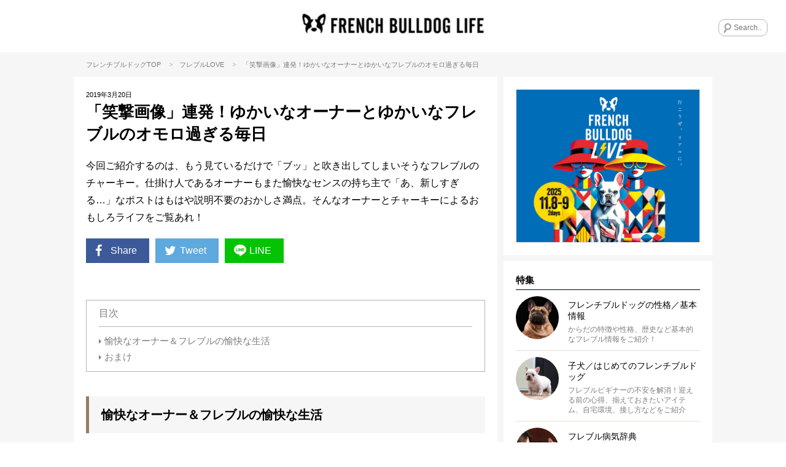

--- FILE ---
content_type: text/html; charset=UTF-8
request_url: https://frenchbulldog.life/column/22493
body_size: 28448
content:
<!DOCTYPE html>
<html lang="ja">
<head>
<!-- yahooサイトジェネラルタグ -->
<script async src="https://s.yimg.jp/images/listing/tool/cv/ytag.js"></script>
<script>
window.yjDataLayer = window.yjDataLayer || [];
function ytag() { yjDataLayer.push(arguments); }
ytag({"type":"ycl_cookie"});
</script>
	
<!-- Google Tag Manager -->
<script>(function(w,d,s,l,i){w[l]=w[l]||[];w[l].push({'gtm.start':
new Date().getTime(),event:'gtm.js'});var f=d.getElementsByTagName(s)[0],
j=d.createElement(s),dl=l!='dataLayer'?'&l='+l:'';j.async=true;j.src=
'https://www.googletagmanager.com/gtm.js?id='+i+dl;f.parentNode.insertBefore(j,f);
})(window,document,'script','dataLayer','GTM-5TM96XK');</script>
<!-- End Google Tag Manager -->
<!-- Google Adsense -->
<script async data-type="lazy" data-src="//pagead2.googlesyndication.com/pagead/js/adsbygoogle.js"></script>
<script>
     (adsbygoogle = window.adsbygoogle || []).push({
          google_ad_client: "ca-pub-7358716724803855",
          enable_page_level_ads: true
     });
</script>
<!-- End Google Adsense -->
<meta name="viewport" content="width=device-width, initial-scale=1, maximum-scale=1, minimum-scale=1">
<meta charset="UTF-8">


		<title>「笑撃画像」連発！ゆかいなオーナーとゆかいなフレブルのオモロ過ぎる毎日 | フレンチブルドッグライフ</title>
<meta property="og:title" content="「笑撃画像」連発！ゆかいなオーナーとゆかいなフレブルのオモロ過ぎる毎日 | フレンチブルドッグライフ" />
<meta name="twitter:title" content="「笑撃画像」連発！ゆかいなオーナーとゆかいなフレブルのオモロ過ぎる毎日 | フレンチブルドッグライフ">
	<meta name="description" content="今回ご紹介するのは、もう見ているだけで「ブッ」と吹き出してしまいそうなフレブルのチャーキー。仕掛け人であるオーナーもまた愉快なセンスの持ち主で「あ、新しすぎる…」なポストはもはや説明不要のおかしさ満点。そんなオーナーとチャーキーによるおもしろライフをご覧あれ！">
<meta property="og:description" content="今回ご紹介するのは、もう見ているだけで「ブッ」と吹き出してしまいそうなフレブルのチャーキー。仕掛け人であるオーナーもまた愉快なセンスの持ち主で「あ、新しすぎる…」なポストはもはや説明不要のおかしさ満点。そんなオーナーとチャーキーによるおもしろライフをご覧あれ！" />
<meta name="twitter:description" content="今回ご紹介するのは、もう見ているだけで「ブッ」と吹き出してしまいそうなフレブルのチャーキー。仕掛け人であるオーナーもまた愉快なセンスの持ち主で「あ、新しすぎる…」なポストはもはや説明不要のおかしさ満点。そんなオーナーとチャーキーによるおもしろライフをご覧あれ！" />
	


<meta name="keywords" content="フレンチブルドッグ,フレンチブルドック,フレブル,french bulldog,フレブルライフ,french bulldog life,">

	<meta name="thumbnail" content="https://dzhf35fckux73.cloudfront.net/wp-content/uploads/2019/03/8c8653121d6b2abdb80916c04fe81b78-1300x693.jpg" />
<meta property="og:image" content="https://dzhf35fckux73.cloudfront.net/wp-content/uploads/2019/03/8c8653121d6b2abdb80916c04fe81b78-1300x693.jpg">
<meta name="twitter:image" content="https://dzhf35fckux73.cloudfront.net/wp-content/uploads/2019/03/8c8653121d6b2abdb80916c04fe81b78-1300x693.jpg">
	

<meta property="og:type" content="article">


<meta property="og:url" content="https://frenchbulldog.life/column/22493">

<meta name="twitter:site" content="@FreBullLife">
<meta name="twitter:creator" content="@FreBullLife">
<meta name="twitter:card" content="summary_large_image">
<link rel="apple-touch-icon" href="https://dzhf35fckux73.cloudfront.net/wp-content/uploads/2016/12/cd33b61263bc9343d48968862540dff9.png" />
<link rel="icon" href="https://dzhf35fckux73.cloudfront.net/wp-content/themes/frenchbulldoglife/images/favicon32x32.png" sizes="32x32" />
<link rel="icon" href="https://dzhf35fckux73.cloudfront.net/wp-content/themes/frenchbulldoglife/images/favicon48x48.png" sizes="48x48" />
<link rel="stylesheet" href="https://dzhf35fckux73.cloudfront.net/wp-content/themes/frenchbulldoglife/style.css?ver=20260123045931" />
 
<style>
	.yarpp-related {
		opacity:0;
	}
	.moved .yarpp-related {
		opacity:1;
	}
	#single-contents .yarpp-related h3 {
		line-height:1.4;
		font-size:15px;
		font-weight:700;
		border-bottom:1px solid #000;
		padding-bottom:5px;
		margin-bottom:20px;
		margin-top:40px;
		color:#000;
	}
	#main-contents .yarpp-thumbnails-horizontal {
		letter-spacing:-.5em;
	}
	#main-contents .yarpp-thumbnails-horizontal .yarpp-thumbnail {
		display:inline-block;
		letter-spacing:normal;
		vertical-align:top;
		margin:0 2.92% 2.92% 0;
		margin-right:calc(100% * 19 / 650);
		margin-bottom:calc(100% * 19 / 650);
		width:31.38%;
		width:calc(100% * 204 / 650);
		height:auto;
		border:none;
		-webkit-transition:all .2s linear;
		transition:all .2s linear;
	}
	#main-contents .yarpp-thumbnails-horizontal .yarpp-thumbnail:hover {
		opacity:0.5;
	}
	#main-contents .yarpp-thumbnails-horizontal .yarpp-thumbnail:nth-child(3n) {
		margin-right:0;
	}
	#main-contents .yarpp-thumbnail .yarpp-thumbnail-wrap {
		width:100%;
		padding-top:75%;
		margin-bottom:10px;
		position:relative;
	}
	#main-contents .yarpp-thumbnail img {
		width:100%;
		height:100%;
		position:absolute;
		top:0;
		left:0;
		margin:0;
	}
	#main-contents .yarpp-thumbnails-horizontal .yarpp-thumbnail-title {
		color:#000;
		width:100%;
		max-height:100%;
		margin:0;
		padding:0 5px;
		font-weight:400;
		font-size:14px;
	}

</style>
<script type="text/javascript"> LineIt.loadButton(); </script>

<link rel="canonical" href="https://frenchbulldog.life/column/22493" />

<style>
	.cat-rainbow_bridge,
	.cat-senior,
	.cat-spain,
	.cat-middle-senior,
	.cat-doctor,
	.cat-selected-gear,
	.cat-leader,
	.cat-tanakamiho,
	.cat-butch,
	.cat-buhi,
	.cat-dog-shoes {
		display: none !important;
	}
</style>


<style>
.custom-html-widget a[class^="bnr"] {display: none;}
.custom-html-widget span[class^="bnr"] {display: none;}
.ad_space-wrap a[class^="bnr"] {display: none;}
.ad_space-wrap span[class^="bnr"] {display: none;}

.custom-html-widget a.bnr-common {display: block;}
.custom-html-widget span.bnr-common {display: block;}
.ad_space-wrap a.bnr-common {display: block;}
.ad_space-wrap span.bnr-common {display: block;}
</style>



<meta name='robots' content='max-image-preview:large' />
	<style>img:is([sizes="auto" i], [sizes^="auto," i]) { contain-intrinsic-size: 3000px 1500px }</style>
	<script type="text/javascript" id="wpp-js" src="https://dzhf35fckux73.cloudfront.net/wp-content/plugins/wordpress-popular-posts/assets/js/wpp.min.js?ver=7.3.6" data-sampling="1" data-sampling-rate="100" data-api-url="https://frenchbulldog.life/wp-json/wordpress-popular-posts" data-post-id="22493" data-token="b1925cf62a" data-lang="0" data-debug="0"></script>
<link rel="alternate" type="application/rss+xml" title="フレンチブルドッグ専門情報メディア | フレンチブルドッグライフ[French Bulldog Life] &raquo; 「笑撃画像」連発！ゆかいなオーナーとゆかいなフレブルのオモロ過ぎる毎日 のコメントのフィード" href="https://frenchbulldog.life/column/22493/feed" />
<script type="text/javascript">
/* <![CDATA[ */
window._wpemojiSettings = {"baseUrl":"https:\/\/s.w.org\/images\/core\/emoji\/16.0.1\/72x72\/","ext":".png","svgUrl":"https:\/\/s.w.org\/images\/core\/emoji\/16.0.1\/svg\/","svgExt":".svg","source":{"concatemoji":"https:\/\/dzhf35fckux73.cloudfront.net\/wp-includes\/js\/wp-emoji-release.min.js?ver=6.8.3"}};
/*! This file is auto-generated */
!function(s,n){var o,i,e;function c(e){try{var t={supportTests:e,timestamp:(new Date).valueOf()};sessionStorage.setItem(o,JSON.stringify(t))}catch(e){}}function p(e,t,n){e.clearRect(0,0,e.canvas.width,e.canvas.height),e.fillText(t,0,0);var t=new Uint32Array(e.getImageData(0,0,e.canvas.width,e.canvas.height).data),a=(e.clearRect(0,0,e.canvas.width,e.canvas.height),e.fillText(n,0,0),new Uint32Array(e.getImageData(0,0,e.canvas.width,e.canvas.height).data));return t.every(function(e,t){return e===a[t]})}function u(e,t){e.clearRect(0,0,e.canvas.width,e.canvas.height),e.fillText(t,0,0);for(var n=e.getImageData(16,16,1,1),a=0;a<n.data.length;a++)if(0!==n.data[a])return!1;return!0}function f(e,t,n,a){switch(t){case"flag":return n(e,"\ud83c\udff3\ufe0f\u200d\u26a7\ufe0f","\ud83c\udff3\ufe0f\u200b\u26a7\ufe0f")?!1:!n(e,"\ud83c\udde8\ud83c\uddf6","\ud83c\udde8\u200b\ud83c\uddf6")&&!n(e,"\ud83c\udff4\udb40\udc67\udb40\udc62\udb40\udc65\udb40\udc6e\udb40\udc67\udb40\udc7f","\ud83c\udff4\u200b\udb40\udc67\u200b\udb40\udc62\u200b\udb40\udc65\u200b\udb40\udc6e\u200b\udb40\udc67\u200b\udb40\udc7f");case"emoji":return!a(e,"\ud83e\udedf")}return!1}function g(e,t,n,a){var r="undefined"!=typeof WorkerGlobalScope&&self instanceof WorkerGlobalScope?new OffscreenCanvas(300,150):s.createElement("canvas"),o=r.getContext("2d",{willReadFrequently:!0}),i=(o.textBaseline="top",o.font="600 32px Arial",{});return e.forEach(function(e){i[e]=t(o,e,n,a)}),i}function t(e){var t=s.createElement("script");t.src=e,t.defer=!0,s.head.appendChild(t)}"undefined"!=typeof Promise&&(o="wpEmojiSettingsSupports",i=["flag","emoji"],n.supports={everything:!0,everythingExceptFlag:!0},e=new Promise(function(e){s.addEventListener("DOMContentLoaded",e,{once:!0})}),new Promise(function(t){var n=function(){try{var e=JSON.parse(sessionStorage.getItem(o));if("object"==typeof e&&"number"==typeof e.timestamp&&(new Date).valueOf()<e.timestamp+604800&&"object"==typeof e.supportTests)return e.supportTests}catch(e){}return null}();if(!n){if("undefined"!=typeof Worker&&"undefined"!=typeof OffscreenCanvas&&"undefined"!=typeof URL&&URL.createObjectURL&&"undefined"!=typeof Blob)try{var e="postMessage("+g.toString()+"("+[JSON.stringify(i),f.toString(),p.toString(),u.toString()].join(",")+"));",a=new Blob([e],{type:"text/javascript"}),r=new Worker(URL.createObjectURL(a),{name:"wpTestEmojiSupports"});return void(r.onmessage=function(e){c(n=e.data),r.terminate(),t(n)})}catch(e){}c(n=g(i,f,p,u))}t(n)}).then(function(e){for(var t in e)n.supports[t]=e[t],n.supports.everything=n.supports.everything&&n.supports[t],"flag"!==t&&(n.supports.everythingExceptFlag=n.supports.everythingExceptFlag&&n.supports[t]);n.supports.everythingExceptFlag=n.supports.everythingExceptFlag&&!n.supports.flag,n.DOMReady=!1,n.readyCallback=function(){n.DOMReady=!0}}).then(function(){return e}).then(function(){var e;n.supports.everything||(n.readyCallback(),(e=n.source||{}).concatemoji?t(e.concatemoji):e.wpemoji&&e.twemoji&&(t(e.twemoji),t(e.wpemoji)))}))}((window,document),window._wpemojiSettings);
/* ]]> */
</script>
<style id='wp-emoji-styles-inline-css' type='text/css'>

	img.wp-smiley, img.emoji {
		display: inline !important;
		border: none !important;
		box-shadow: none !important;
		height: 1em !important;
		width: 1em !important;
		margin: 0 0.07em !important;
		vertical-align: -0.1em !important;
		background: none !important;
		padding: 0 !important;
	}
</style>
<link rel='stylesheet' id='wp-block-library-css' href='https://dzhf35fckux73.cloudfront.net/wp-includes/css/dist/block-library/style.min.css?ver=6.8.3' type='text/css' media='all' />
<style id='classic-theme-styles-inline-css' type='text/css'>
/*! This file is auto-generated */
.wp-block-button__link{color:#fff;background-color:#32373c;border-radius:9999px;box-shadow:none;text-decoration:none;padding:calc(.667em + 2px) calc(1.333em + 2px);font-size:1.125em}.wp-block-file__button{background:#32373c;color:#fff;text-decoration:none}
</style>
<style id='global-styles-inline-css' type='text/css'>
:root{--wp--preset--aspect-ratio--square: 1;--wp--preset--aspect-ratio--4-3: 4/3;--wp--preset--aspect-ratio--3-4: 3/4;--wp--preset--aspect-ratio--3-2: 3/2;--wp--preset--aspect-ratio--2-3: 2/3;--wp--preset--aspect-ratio--16-9: 16/9;--wp--preset--aspect-ratio--9-16: 9/16;--wp--preset--color--black: #000000;--wp--preset--color--cyan-bluish-gray: #abb8c3;--wp--preset--color--white: #ffffff;--wp--preset--color--pale-pink: #f78da7;--wp--preset--color--vivid-red: #cf2e2e;--wp--preset--color--luminous-vivid-orange: #ff6900;--wp--preset--color--luminous-vivid-amber: #fcb900;--wp--preset--color--light-green-cyan: #7bdcb5;--wp--preset--color--vivid-green-cyan: #00d084;--wp--preset--color--pale-cyan-blue: #8ed1fc;--wp--preset--color--vivid-cyan-blue: #0693e3;--wp--preset--color--vivid-purple: #9b51e0;--wp--preset--gradient--vivid-cyan-blue-to-vivid-purple: linear-gradient(135deg,rgba(6,147,227,1) 0%,rgb(155,81,224) 100%);--wp--preset--gradient--light-green-cyan-to-vivid-green-cyan: linear-gradient(135deg,rgb(122,220,180) 0%,rgb(0,208,130) 100%);--wp--preset--gradient--luminous-vivid-amber-to-luminous-vivid-orange: linear-gradient(135deg,rgba(252,185,0,1) 0%,rgba(255,105,0,1) 100%);--wp--preset--gradient--luminous-vivid-orange-to-vivid-red: linear-gradient(135deg,rgba(255,105,0,1) 0%,rgb(207,46,46) 100%);--wp--preset--gradient--very-light-gray-to-cyan-bluish-gray: linear-gradient(135deg,rgb(238,238,238) 0%,rgb(169,184,195) 100%);--wp--preset--gradient--cool-to-warm-spectrum: linear-gradient(135deg,rgb(74,234,220) 0%,rgb(151,120,209) 20%,rgb(207,42,186) 40%,rgb(238,44,130) 60%,rgb(251,105,98) 80%,rgb(254,248,76) 100%);--wp--preset--gradient--blush-light-purple: linear-gradient(135deg,rgb(255,206,236) 0%,rgb(152,150,240) 100%);--wp--preset--gradient--blush-bordeaux: linear-gradient(135deg,rgb(254,205,165) 0%,rgb(254,45,45) 50%,rgb(107,0,62) 100%);--wp--preset--gradient--luminous-dusk: linear-gradient(135deg,rgb(255,203,112) 0%,rgb(199,81,192) 50%,rgb(65,88,208) 100%);--wp--preset--gradient--pale-ocean: linear-gradient(135deg,rgb(255,245,203) 0%,rgb(182,227,212) 50%,rgb(51,167,181) 100%);--wp--preset--gradient--electric-grass: linear-gradient(135deg,rgb(202,248,128) 0%,rgb(113,206,126) 100%);--wp--preset--gradient--midnight: linear-gradient(135deg,rgb(2,3,129) 0%,rgb(40,116,252) 100%);--wp--preset--font-size--small: 13px;--wp--preset--font-size--medium: 20px;--wp--preset--font-size--large: 36px;--wp--preset--font-size--x-large: 42px;--wp--preset--spacing--20: 0.44rem;--wp--preset--spacing--30: 0.67rem;--wp--preset--spacing--40: 1rem;--wp--preset--spacing--50: 1.5rem;--wp--preset--spacing--60: 2.25rem;--wp--preset--spacing--70: 3.38rem;--wp--preset--spacing--80: 5.06rem;--wp--preset--shadow--natural: 6px 6px 9px rgba(0, 0, 0, 0.2);--wp--preset--shadow--deep: 12px 12px 50px rgba(0, 0, 0, 0.4);--wp--preset--shadow--sharp: 6px 6px 0px rgba(0, 0, 0, 0.2);--wp--preset--shadow--outlined: 6px 6px 0px -3px rgba(255, 255, 255, 1), 6px 6px rgba(0, 0, 0, 1);--wp--preset--shadow--crisp: 6px 6px 0px rgba(0, 0, 0, 1);}:where(.is-layout-flex){gap: 0.5em;}:where(.is-layout-grid){gap: 0.5em;}body .is-layout-flex{display: flex;}.is-layout-flex{flex-wrap: wrap;align-items: center;}.is-layout-flex > :is(*, div){margin: 0;}body .is-layout-grid{display: grid;}.is-layout-grid > :is(*, div){margin: 0;}:where(.wp-block-columns.is-layout-flex){gap: 2em;}:where(.wp-block-columns.is-layout-grid){gap: 2em;}:where(.wp-block-post-template.is-layout-flex){gap: 1.25em;}:where(.wp-block-post-template.is-layout-grid){gap: 1.25em;}.has-black-color{color: var(--wp--preset--color--black) !important;}.has-cyan-bluish-gray-color{color: var(--wp--preset--color--cyan-bluish-gray) !important;}.has-white-color{color: var(--wp--preset--color--white) !important;}.has-pale-pink-color{color: var(--wp--preset--color--pale-pink) !important;}.has-vivid-red-color{color: var(--wp--preset--color--vivid-red) !important;}.has-luminous-vivid-orange-color{color: var(--wp--preset--color--luminous-vivid-orange) !important;}.has-luminous-vivid-amber-color{color: var(--wp--preset--color--luminous-vivid-amber) !important;}.has-light-green-cyan-color{color: var(--wp--preset--color--light-green-cyan) !important;}.has-vivid-green-cyan-color{color: var(--wp--preset--color--vivid-green-cyan) !important;}.has-pale-cyan-blue-color{color: var(--wp--preset--color--pale-cyan-blue) !important;}.has-vivid-cyan-blue-color{color: var(--wp--preset--color--vivid-cyan-blue) !important;}.has-vivid-purple-color{color: var(--wp--preset--color--vivid-purple) !important;}.has-black-background-color{background-color: var(--wp--preset--color--black) !important;}.has-cyan-bluish-gray-background-color{background-color: var(--wp--preset--color--cyan-bluish-gray) !important;}.has-white-background-color{background-color: var(--wp--preset--color--white) !important;}.has-pale-pink-background-color{background-color: var(--wp--preset--color--pale-pink) !important;}.has-vivid-red-background-color{background-color: var(--wp--preset--color--vivid-red) !important;}.has-luminous-vivid-orange-background-color{background-color: var(--wp--preset--color--luminous-vivid-orange) !important;}.has-luminous-vivid-amber-background-color{background-color: var(--wp--preset--color--luminous-vivid-amber) !important;}.has-light-green-cyan-background-color{background-color: var(--wp--preset--color--light-green-cyan) !important;}.has-vivid-green-cyan-background-color{background-color: var(--wp--preset--color--vivid-green-cyan) !important;}.has-pale-cyan-blue-background-color{background-color: var(--wp--preset--color--pale-cyan-blue) !important;}.has-vivid-cyan-blue-background-color{background-color: var(--wp--preset--color--vivid-cyan-blue) !important;}.has-vivid-purple-background-color{background-color: var(--wp--preset--color--vivid-purple) !important;}.has-black-border-color{border-color: var(--wp--preset--color--black) !important;}.has-cyan-bluish-gray-border-color{border-color: var(--wp--preset--color--cyan-bluish-gray) !important;}.has-white-border-color{border-color: var(--wp--preset--color--white) !important;}.has-pale-pink-border-color{border-color: var(--wp--preset--color--pale-pink) !important;}.has-vivid-red-border-color{border-color: var(--wp--preset--color--vivid-red) !important;}.has-luminous-vivid-orange-border-color{border-color: var(--wp--preset--color--luminous-vivid-orange) !important;}.has-luminous-vivid-amber-border-color{border-color: var(--wp--preset--color--luminous-vivid-amber) !important;}.has-light-green-cyan-border-color{border-color: var(--wp--preset--color--light-green-cyan) !important;}.has-vivid-green-cyan-border-color{border-color: var(--wp--preset--color--vivid-green-cyan) !important;}.has-pale-cyan-blue-border-color{border-color: var(--wp--preset--color--pale-cyan-blue) !important;}.has-vivid-cyan-blue-border-color{border-color: var(--wp--preset--color--vivid-cyan-blue) !important;}.has-vivid-purple-border-color{border-color: var(--wp--preset--color--vivid-purple) !important;}.has-vivid-cyan-blue-to-vivid-purple-gradient-background{background: var(--wp--preset--gradient--vivid-cyan-blue-to-vivid-purple) !important;}.has-light-green-cyan-to-vivid-green-cyan-gradient-background{background: var(--wp--preset--gradient--light-green-cyan-to-vivid-green-cyan) !important;}.has-luminous-vivid-amber-to-luminous-vivid-orange-gradient-background{background: var(--wp--preset--gradient--luminous-vivid-amber-to-luminous-vivid-orange) !important;}.has-luminous-vivid-orange-to-vivid-red-gradient-background{background: var(--wp--preset--gradient--luminous-vivid-orange-to-vivid-red) !important;}.has-very-light-gray-to-cyan-bluish-gray-gradient-background{background: var(--wp--preset--gradient--very-light-gray-to-cyan-bluish-gray) !important;}.has-cool-to-warm-spectrum-gradient-background{background: var(--wp--preset--gradient--cool-to-warm-spectrum) !important;}.has-blush-light-purple-gradient-background{background: var(--wp--preset--gradient--blush-light-purple) !important;}.has-blush-bordeaux-gradient-background{background: var(--wp--preset--gradient--blush-bordeaux) !important;}.has-luminous-dusk-gradient-background{background: var(--wp--preset--gradient--luminous-dusk) !important;}.has-pale-ocean-gradient-background{background: var(--wp--preset--gradient--pale-ocean) !important;}.has-electric-grass-gradient-background{background: var(--wp--preset--gradient--electric-grass) !important;}.has-midnight-gradient-background{background: var(--wp--preset--gradient--midnight) !important;}.has-small-font-size{font-size: var(--wp--preset--font-size--small) !important;}.has-medium-font-size{font-size: var(--wp--preset--font-size--medium) !important;}.has-large-font-size{font-size: var(--wp--preset--font-size--large) !important;}.has-x-large-font-size{font-size: var(--wp--preset--font-size--x-large) !important;}
:where(.wp-block-post-template.is-layout-flex){gap: 1.25em;}:where(.wp-block-post-template.is-layout-grid){gap: 1.25em;}
:where(.wp-block-columns.is-layout-flex){gap: 2em;}:where(.wp-block-columns.is-layout-grid){gap: 2em;}
:root :where(.wp-block-pullquote){font-size: 1.5em;line-height: 1.6;}
</style>
<link rel='stylesheet' id='contact-form-7-css' href='https://dzhf35fckux73.cloudfront.net/wp-content/plugins/contact-form-7/includes/css/styles.css?ver=6.1.4' type='text/css' media='all' />
<link rel='stylesheet' id='toc-screen-css' href='https://dzhf35fckux73.cloudfront.net/wp-content/plugins/table-of-contents-plus/screen.min.css?ver=2411.1' type='text/css' media='all' />
<style id='toc-screen-inline-css' type='text/css'>
div#toc_container {width: 100%;}
</style>
<link rel='stylesheet' id='wp-ulike-css' href='https://dzhf35fckux73.cloudfront.net/wp-content/plugins/wp-ulike/assets/css/wp-ulike.min.css?ver=4.8.3.1' type='text/css' media='all' />
<link rel='stylesheet' id='wordpress-popular-posts-css-css' href='https://dzhf35fckux73.cloudfront.net/wp-content/plugins/wordpress-popular-posts/assets/css/wpp.css?ver=7.3.6' type='text/css' media='all' />
<link rel='stylesheet' id='arve-css' href='https://dzhf35fckux73.cloudfront.net/wp-content/plugins/advanced-responsive-video-embedder/build/main.css?ver=10.8.2' type='text/css' media='all' />
<link rel='stylesheet' id='wp-pagenavi-css' href='https://dzhf35fckux73.cloudfront.net/wp-content/plugins/wp-pagenavi/pagenavi-css.css?ver=2.70' type='text/css' media='all' />
<script type="text/javascript" src="https://dzhf35fckux73.cloudfront.net/wp-includes/js/jquery/jquery.min.js?ver=3.7.1" id="jquery-core-js"></script>
<script type="text/javascript" src="https://dzhf35fckux73.cloudfront.net/wp-includes/js/jquery/jquery-migrate.min.js?ver=3.4.1" id="jquery-migrate-js"></script>
<link rel="https://api.w.org/" href="https://frenchbulldog.life/wp-json/" /><link rel="alternate" title="JSON" type="application/json" href="https://frenchbulldog.life/wp-json/wp/v2/posts/22493" /><link rel="EditURI" type="application/rsd+xml" title="RSD" href="https://frenchbulldog.life/xmlrpc.php?rsd" />
<meta name="generator" content="WordPress 6.8.3" />
<link rel='shortlink' href='https://frenchbulldog.life/?p=22493' />
<link rel="alternate" title="oEmbed (JSON)" type="application/json+oembed" href="https://frenchbulldog.life/wp-json/oembed/1.0/embed?url=https%3A%2F%2Ffrenchbulldog.life%2Fcolumn%2F22493" />
<link rel="alternate" title="oEmbed (XML)" type="text/xml+oembed" href="https://frenchbulldog.life/wp-json/oembed/1.0/embed?url=https%3A%2F%2Ffrenchbulldog.life%2Fcolumn%2F22493&#038;format=xml" />
            <style id="wpp-loading-animation-styles">@-webkit-keyframes bgslide{from{background-position-x:0}to{background-position-x:-200%}}@keyframes bgslide{from{background-position-x:0}to{background-position-x:-200%}}.wpp-widget-block-placeholder,.wpp-shortcode-placeholder{margin:0 auto;width:60px;height:3px;background:#dd3737;background:linear-gradient(90deg,#dd3737 0%,#571313 10%,#dd3737 100%);background-size:200% auto;border-radius:3px;-webkit-animation:bgslide 1s infinite linear;animation:bgslide 1s infinite linear}</style>
            <noscript><style id="rocket-lazyload-nojs-css">.rll-youtube-player, [data-lazy-src]{display:none !important;}</style></noscript><meta data-pso-pv="1.2.1" data-pso-pt="singlePost" data-pso-th="486dd47eaa0666553e3809f622a8908a"><script async data-type="lazy" data-src="//pagead2.googlesyndication.com/pagead/js/adsbygoogle.js"></script>
<script>
  (adsbygoogle = window.adsbygoogle || []).push({
    google_ad_client: "ca-pub-7358716724803855",
    enable_page_level_ads: true
  });
</script>
</head>

<body class="wp-singular post-template-default single single-post postid-22493 single-format-standard wp-theme-frenchbulldoglife">
<!-- Google Tag Manager (noscript) -->
<noscript><iframe src="https://www.googletagmanager.com/ns.html?id=GTM-5TM96XK"
height="0" width="0" style="display:none;visibility:hidden"></iframe></noscript>
<!-- End Google Tag Manager (noscript) -->
<div id="fb-root"></div>
<script data-type="lazy" data-src="[data-uri]"></script>

		<div class="menu-left menuOff">
		<div class="menu-left-section-wrap">
			<h2 class="widgettitle">特集</h2>
			<ul class="menu-left-features-lists">
				<div class="menu-features_all-container"><ul id="menu-features_all" class="menu"><li id="menu-item-525" class="menu-item menu-item-type-post_type menu-item-object-page menu-item-525"><i class="icon-right-dir"></i><a href="https://frenchbulldog.life/profile">フレンチブルドッグ基本情報</a></li>
<li id="menu-item-251" class="menu-item menu-item-type-post_type menu-item-object-page menu-item-251"><i class="icon-right-dir"></i><a href="https://frenchbulldog.life/beginner">子犬／はじめてのフレンチブルドッグ</a></li>
<li id="menu-item-255" class="menu-item menu-item-type-post_type menu-item-object-page menu-item-255"><i class="icon-right-dir"></i><a href="https://frenchbulldog.life/disease">フレブル病気辞典</a></li>
<li id="menu-item-116824" class="menu-item menu-item-type-post_type menu-item-object-page menu-item-116824"><i class="icon-right-dir"></i><a href="https://frenchbulldog.life/live/2024-2days">French Bulldog LIVE&#x26a1;&#xfe0f;2024 (フレブルLIVE)</a></li>
<li id="menu-item-129510" class="menu-item menu-item-type-post_type menu-item-object-page menu-item-129510"><i class="icon-right-dir"></i><a href="https://frenchbulldog.life/shinskin">【特集】シン・スキンケア</a></li>
<li id="menu-item-113050" class="menu-item menu-item-type-post_type menu-item-object-page menu-item-113050"><i class="icon-right-dir"></i><a href="https://frenchbulldog.life/thefu-do">永遠の選択。フレンチブルドッグ専用「THE fu-do(ザ・フード)」</a></li>
<li id="menu-item-29055" class="menu-item menu-item-type-post_type menu-item-object-page menu-item-29055"><i class="icon-right-dir"></i><a href="https://frenchbulldog.life/legend">レジェンドブヒの肖像ー10歳を超えて</a></li>
<li id="menu-item-27450" class="menu-item menu-item-type-post_type menu-item-object-page menu-item-27450"><i class="icon-right-dir"></i><a href="https://frenchbulldog.life/doctor">もしものときの名医名鑑</a></li>
<li id="menu-item-27876" class="menu-item menu-item-type-post_type menu-item-object-page menu-item-27876"><i class="icon-right-dir"></i><a href="https://frenchbulldog.life/middle-senior">5歳からのミドルシニアLIFE</a></li>
<li id="menu-item-25488" class="menu-item menu-item-type-post_type menu-item-object-page menu-item-25488"><i class="icon-right-dir"></i><a href="https://frenchbulldog.life/selected-gear">編集部厳選！本当に使えるドッグギア</a></li>
<li id="menu-item-25602" class="menu-item menu-item-type-post_type menu-item-object-page menu-item-25602"><i class="icon-right-dir"></i><a href="https://frenchbulldog.life/leader">わたしは、愛ブヒのリーダーになるのダ。</a></li>
<li id="menu-item-14577" class="menu-item menu-item-type-post_type menu-item-object-page menu-item-14577"><i class="icon-right-dir"></i><a href="https://frenchbulldog.life/store">フレブルライフ ストア</a></li>
<li id="menu-item-253" class="menu-item menu-item-type-post_type menu-item-object-page menu-item-253"><i class="icon-right-dir"></i><a href="https://frenchbulldog.life/pet-hoken">フレブルペット保険ガイド</a></li>
<li id="menu-item-256" class="menu-item menu-item-type-post_type menu-item-object-page menu-item-256"><i class="icon-right-dir"></i><a href="https://frenchbulldog.life/hogo-ken">フレブル里親/保護犬情報</a></li>
<li id="menu-item-258" class="menu-item menu-item-type-post_type menu-item-object-page menu-item-258"><i class="icon-right-dir"></i><a href="https://frenchbulldog.life/rainbow-bridge">虹の橋</a></li>
<li id="menu-item-261" class="menu-item menu-item-type-post_type menu-item-object-page menu-item-261"><i class="icon-right-dir"></i><a href="https://frenchbulldog.life/ranking">ランキング</a></li>
</ul></div>			</ul>
		</div>
		<div class="menu-left-section-wrap">
			<h2 class="widgettitle">カテゴリー</h2>
			<ul class="category-lists">
																																																																																																																																																																																																																<li class="cat-goods"><a href="https://frenchbulldog.life/column-category/goods"><div style="background-image:url(https://dzhf35fckux73.cloudfront.net/wp-content/uploads/2016/11/cat-goods.png);"></div>グッズ</a></li>								<li class="cat-interest"><a href="https://frenchbulldog.life/column-category/interest"><div style="background-image:url(https://dzhf35fckux73.cloudfront.net/wp-content/uploads/2016/11/cat-lovefb.png);"></div>LOVE</a></li>								<li class="cat-travel"><a href="https://frenchbulldog.life/column-category/travel"><div style="background-image:url(https://dzhf35fckux73.cloudfront.net/wp-content/uploads/2016/11/cat-travel.png);"></div>旅行/お出かけ</a></li>								<li class="cat-recipe"><a href="https://frenchbulldog.life/column-category/recipe"><div style="background-image:url(https://dzhf35fckux73.cloudfront.net/wp-content/uploads/2016/11/cat-recipe.png);"></div>レシピ</a></li>								<li class="cat-kanban-ken"><a href="https://frenchbulldog.life/column-category/kanban-ken"><div style="background-image:url(https://dzhf35fckux73.cloudfront.net/wp-content/uploads/2016/11/cat-ouen.png);"></div>看板犬</a></li>								<li class="cat-outdoor"><a href="https://frenchbulldog.life/column-category/outdoor"><div style="background-image:url(https://dzhf35fckux73.cloudfront.net/wp-content/uploads/2016/11/cat-outdoor.png);"></div>アウトドア</a></li>								<li class="cat-living"><a href="https://frenchbulldog.life/column-category/living"><div style="background-image:url(https://dzhf35fckux73.cloudfront.net/wp-content/uploads/2016/11/cat-living.png);"></div>住まい</a></li>								<li class="cat-health"><a href="https://frenchbulldog.life/column-category/health"><div style="background-image:url(https://dzhf35fckux73.cloudfront.net/wp-content/uploads/2016/11/cat-health.png);"></div>健康</a></li>								<li class="cat-book"><a href="https://frenchbulldog.life/column-category/book"><div style="background-image:url(https://dzhf35fckux73.cloudfront.net/wp-content/uploads/2016/11/cat-book.png);"></div>書籍</a></li>								<li class="cat-saigai-taisaku"><a href="https://frenchbulldog.life/column-category/saigai-taisaku"><div style="background-image:url(https://dzhf35fckux73.cloudfront.net/wp-content/uploads/2016/11/cat-saigai.png);"></div>災害対策</a></li>								<li class="cat-food"><a href="https://frenchbulldog.life/column-category/food"><div style="background-image:url(https://dzhf35fckux73.cloudfront.net/wp-content/uploads/2016/11/cat_food.png);"></div>ごはん/おやつ</a></li>								<li class="cat-training"><a href="https://frenchbulldog.life/column-category/training"><div style="background-image:url(https://dzhf35fckux73.cloudfront.net/wp-content/uploads/2016/11/cat-training.png);"></div>しつけ/マナー</a></li>							</ul>
		</div>
		<div class="menu-left-section-wrap">
			<h2 class="widgettitle">Follow Us</h2>
			<ul class="footer-followus">
				<div class="menu-social_sidebar-container"><ul id="menu-social_sidebar" class="menu"><li id="menu-item-129" class="menu-item menu-item-type-custom menu-item-object-custom menu-item-129"><a target="_blank" href="https://www.facebook.com/FrenchBulldogLife.Official/"><i class="icon-facebook-squared"></i></a></li>
<li id="menu-item-128" class="menu-item menu-item-type-custom menu-item-object-custom menu-item-128"><a target="_blank" href="https://twitter.com/FreBullLife"><i class="icon-twitter"></i></a></li>
<li id="menu-item-130" class="menu-item menu-item-type-custom menu-item-object-custom menu-item-130"><a target="_blank" href="https://www.instagram.com/french.bulldog.life/"><i class="icon-instagram"></i></a></li>
<li id="menu-item-127" class="line menu-item menu-item-type-custom menu-item-object-custom menu-item-127"><a target="_blank" href="https://line.me/R/ti/p/%40frenchbulldoglife"><i class="icon-line"></i></a></li>
</ul></div>			</ul>
		</div>
		<div class="menu-left-section-wrap">
			<h2 class="widgettitle">About Us</h2>
			<ul class="footer-aboutus">
				<div class="menu-footer-aboutus-container"><ul id="menu-footer-aboutus" class="menu"><li id="menu-item-262" class="menu-item menu-item-type-post_type menu-item-object-page menu-item-262"><i class="icon-right-dir"></i><a href="https://frenchbulldog.life/about">FRENCH BULLDOG LIFE とは</a></li>
<li id="menu-item-12029" class="menu-item menu-item-type-post_type menu-item-object-page menu-item-12029"><i class="icon-right-dir"></i><a href="https://frenchbulldog.life/buhi">フレンチブルドッグ専門誌BUHIとは</a></li>
<li id="menu-item-2842" class="menu-item menu-item-type-post_type menu-item-object-page menu-item-2842"><i class="icon-right-dir"></i><a href="https://frenchbulldog.life/about/media-policy">メディア運営ポリシー</a></li>
<li id="menu-item-71836" class="menu-item menu-item-type-custom menu-item-object-custom menu-item-71836"><i class="icon-right-dir"></i><a target="_blank" href="https://the-dot.life/privacy">プライバシーポリシー</a></li>
<li id="menu-item-23798" class="menu-item menu-item-type-post_type menu-item-object-page menu-item-23798"><i class="icon-right-dir"></i><a href="https://frenchbulldog.life/company">運営会社/お問合せ</a></li>
<li id="menu-item-97196" class="menu-item menu-item-type-custom menu-item-object-custom menu-item-97196"><i class="icon-right-dir"></i><a target="_blank" href="https://the-dot.life/marketing">ペット広告/マーケティング支援</a></li>
</ul></div>			</ul>
		</div>
	</div>
	<div class="overlay"></div>
	
	<div id="wrap">
	
		<header>
			<div id="header">
				<a class="menu-trigger" href="javascript:void(0);">
					<img src="https://dzhf35fckux73.cloudfront.net/wp-content/themes/frenchbulldoglife/images/menu-btn.png" alt="MENU" width="25" height="25">
				</a>
				<div class="header-logo"><a href="https://frenchbulldog.life/"><img src="https://dzhf35fckux73.cloudfront.net/wp-content/themes/frenchbulldoglife/images/logo.png" alt="FRENCH BULLDOG LIFE"></a></div>
				<div class="search-wrap">
					<form method="get" id="searchform" action="https://frenchbulldog.life">
						<input type="text" name="s" id="s" placeholder="Search.." />
					</form>
				</div>
			</div><!-- end of #header -->

						<div class="sp-header-ad">
				<a href="https://frenchbulldog.life/column/129280?banner=HeaderText">「フレブルLIVE 2025」開催決定！</a>
			</div>
			
		</header>

		<article>

			<div id="contents">
				<div class="breadcrumb subhead"><a href="https://frenchbulldog.life">フレンチブルドッグTOP</a>
														<span>&gt;</span>フレブル<a href="https://frenchbulldog.life/column-category/interest" rel="category tag">LOVE</a>													<span>&gt;</span>「笑撃画像」連発！ゆかいなオーナーとゆかいなフレブルのオモロ過ぎる毎日</div>
				<section>
					<div class="section-wrap">

						<div id="main-contents">
														<div id="single-contents">
								
								<div class="single-header">
									<div class="single-date">2019年3月20日<span class="single-view"><i class="icon-eye"></i>6,161 View</span></div>
									<div class="single-title-wrap clearfix">
										<span class="single-thumb" style="background-image:url(https://dzhf35fckux73.cloudfront.net/wp-content/uploads/2019/03/8c8653121d6b2abdb80916c04fe81b78-140x140.jpg);"></span>
										<h1 class="single-title">「笑撃画像」連発！ゆかいなオーナーとゆかいなフレブルのオモロ過ぎる毎日</h1>
									</div>

																		<div class="single-subhead-wrap">
										<p>今回ご紹介するのは、もう見ているだけで「ブッ」と吹き出してしまいそうなフレブルのチャーキー。仕掛け人であるオーナーもまた愉快なセンスの持ち主で「あ、新しすぎる…」なポストはもはや説明不要のおかしさ満点。そんなオーナーとチャーキーによるおもしろライフをご覧あれ！</p>									</div>
																	</div>

								<div class="single-tags-wrap">
																	</div>

								<div class="single-share-wrap">
									<div class="share-flex">
										<ul class="share-btn">
											<li><a class="share-facebook" href="http://www.facebook.com/share.php?u=https://frenchbulldog.life/column/22493" onclick="window.open(this.href, 'FBwindow', 'width=650, height=450, menubar=no, toolbar=no, scrollbars=yes'); return false;"><i class="icon-facebook"></i>Share</a></li>
											<li><a class="share-twitter" href="http://twitter.com/intent/tweet?text=「笑撃画像」連発！ゆかいなオーナーとゆかいなフレブルのオモロ過ぎる毎日?&amp;url=https://frenchbulldog.life/column/22493" onclick="window.open(encodeURI(decodeURI(this.href)),'tweetwindow','width=550, height=450, personalbar=0, toolbar=0, scrollbars=1, resizable=1'); return false;"><i class="icon-twitter"></i>Tweet</a></li>
											<li class="line"><a class="share-line" href="http://line.me/R/msg/text/?「笑撃画像」連発！ゆかいなオーナーとゆかいなフレブルのオモロ過ぎる毎日%0D%0Ahttps://frenchbulldog.life/column/22493"><i class="icon-line"></i>LINE</a></li>
										</ul>
																				<div class="btn-app"><a href="https://frenchbulldog.life/app">アプリで読む</a></div>
																			</div>
								</div>

								<div class="ad-wrap">
																		<div class="for-sp ad_space-wrap">
										<a class="bnr-common bnr-appsule" href="https://frenchbulldog.life/live/2025-2days">
<img decoding="async" src="https://dzhf35fckux73.cloudfront.net/wp-content/uploads/2025/03/FBLIVE_web_thum-2.jpg" width="300" height="250" alt="フレンチブルドッグ,フレブルLIVE">
</a>

<a class="bnr-mymagazine bnr-yahoo bnr-excite bnr-auportal" href="">
</a>									</div>
																	</div>

								<div class="single-contents-wrap">
									<style scoped>.single .wrap-sp #main-contents #toc_container,.page .wrap-sp #main-contents #toc_container {display:block;}</style><div id="toc_container" class="toc_white no_bullets"><p class="toc_title">目次</p><ul class="toc_list"><li><a href="#i">愉快なオーナー＆フレブルの愉快な生活</a></li><li><a href="#i-2">おまけ</a></li></ul></div>
<h2><span id="i">愉快なオーナー＆フレブルの愉快な生活</span></h2>
<h3>「チャーキー」です！</h3>
<p>まずはご紹介から。こちらが本日ご紹介するチャーキーです。オーナーのおふざけにより、このような最高スマイルを作られています。それが作られたものだとしたって、見ている方からしたらもうぐぅカワですよね。ずっと見ていたくなっちゃう。</p>
<blockquote class="instagram-media" style="background: #FFF; border: 0; border-radius: 3px; box-shadow: 0 0 1px 0 rgba(0,0,0,0.5),0 1px 10px 0 rgba(0,0,0,0.15); margin: 1px; max-width: 540px; min-width: 326px; padding: 0; width: calc(100% - 2px);" data-instgrm-permalink="https://www.instagram.com/p/BfdqfipH8tg/?utm_source=ig_embed&amp;utm_medium=loading" data-instgrm-version="12">
<div style="padding: 16px;">
<div style="display: flex; flex-direction: row; align-items: center;">
<div style="background-color: #f4f4f4; border-radius: 50%; flex-grow: 0; height: 40px; margin-right: 14px; width: 40px;"> </div>
<div style="display: flex; flex-direction: column; flex-grow: 1; justify-content: center;">
<div style="background-color: #f4f4f4; border-radius: 4px; flex-grow: 0; height: 14px; margin-bottom: 6px; width: 100px;"> </div>
<div style="background-color: #f4f4f4; border-radius: 4px; flex-grow: 0; height: 14px; width: 60px;"> </div>
</div>
</div>
<div style="padding: 19% 0;"> </div>
<div style="display: block; height: 50px; margin: 0 auto 12px; width: 50px;"> </div>
<div style="padding-top: 8px;">
<div style="color: #3897f0; font-family: Arial,sans-serif; font-size: 14px; font-style: normal; font-weight: 550; line-height: 18px;">View this post on Instagram</div>
</div>
<div style="padding: 12.5% 0;"> </div>
<div style="display: flex; flex-direction: row; margin-bottom: 14px; align-items: center;">
<div>
<div style="background-color: #f4f4f4; border-radius: 50%; height: 12.5px; width: 12.5px; transform: translateX(0px) translateY(7px);"> </div>
<div style="background-color: #f4f4f4; height: 12.5px; transform: rotate(-45deg) translateX(3px) translateY(1px); width: 12.5px; flex-grow: 0; margin-right: 14px; margin-left: 2px;"> </div>
<div style="background-color: #f4f4f4; border-radius: 50%; height: 12.5px; width: 12.5px; transform: translateX(9px) translateY(-18px);"> </div>
</div>
<div style="margin-left: 8px;">
<div style="background-color: #f4f4f4; border-radius: 50%; flex-grow: 0; height: 20px; width: 20px;"> </div>
<div style="width: 0; height: 0; border-top: 2px solid transparent; border-left: 6px solid #f4f4f4; border-bottom: 2px solid transparent; transform: translateX(16px) translateY(-4px) rotate(30deg);"> </div>
</div>
<div style="margin-left: auto;">
<div style="width: 0px; border-top: 8px solid #F4F4F4; border-right: 8px solid transparent; transform: translateY(16px);"> </div>
<div style="background-color: #f4f4f4; flex-grow: 0; height: 12px; width: 16px; transform: translateY(-4px);"> </div>
<div style="width: 0; height: 0; border-top: 8px solid #F4F4F4; border-left: 8px solid transparent; transform: translateY(-4px) translateX(8px);"> </div>
</div>
</div>
<div style="display: flex; flex-direction: column; flex-grow: 1; justify-content: center; margin-bottom: 24px;">
<div style="background-color: #f4f4f4; border-radius: 4px; flex-grow: 0; height: 14px; margin-bottom: 6px; width: 224px;"> </div>
<div style="background-color: #f4f4f4; border-radius: 4px; flex-grow: 0; height: 14px; width: 144px;"> </div>
</div>
<p style="color: #c9c8cd; font-family: Arial,sans-serif; font-size: 14px; line-height: 17px; margin-bottom: 0; margin-top: 8px; overflow: hidden; padding: 8px 0 7px; text-align: center; text-overflow: ellipsis; white-space: nowrap;"><a style="color: #c9c8cd; font-family: Arial,sans-serif; font-size: 14px; font-style: normal; font-weight: normal; line-height: 17px; text-decoration: none;" href="https://www.instagram.com/p/BfdqfipH8tg/?utm_source=ig_embed&amp;utm_medium=loading" target="_blank" rel="noopener">Chalkyさん(@chalky0528)がシェアした投稿</a> - <time style="font-family: Arial,sans-serif; font-size: 14px; line-height: 17px;" datetime="2018-02-21T15:18:45+00:00">2018年 2月月21日午前7時18分PST</time></p>
</div>
</blockquote>
<p><script async src="//www.instagram.com/embed.js"></script></p>
<p>&nbsp;</p>
<h3>ヘルメットがハイセンス</h3>
<p>「新しいヘルメット」とのことですが、これは世界的にも新しいデザインのヘルメットではないでしょうか。素材は、我々にもなじみのある「カニ製」であるような気がしますので、そこはかなりの強度が期待できそうです。しかし、視界不良待ったなし。</p>
<blockquote class="instagram-media" style="background: #FFF; border: 0; border-radius: 3px; box-shadow: 0 0 1px 0 rgba(0,0,0,0.5),0 1px 10px 0 rgba(0,0,0,0.15); margin: 1px; max-width: 540px; min-width: 326px; padding: 0; width: calc(100% - 2px);" data-instgrm-permalink="https://www.instagram.com/p/BeLD6o6nXla/?utm_source=ig_embed&amp;utm_medium=loading" data-instgrm-version="12">
<div style="padding: 16px;">
<div style="display: flex; flex-direction: row; align-items: center;">
<div style="background-color: #f4f4f4; border-radius: 50%; flex-grow: 0; height: 40px; margin-right: 14px; width: 40px;"> </div>
<div style="display: flex; flex-direction: column; flex-grow: 1; justify-content: center;">
<div style="background-color: #f4f4f4; border-radius: 4px; flex-grow: 0; height: 14px; margin-bottom: 6px; width: 100px;"> </div>
<div style="background-color: #f4f4f4; border-radius: 4px; flex-grow: 0; height: 14px; width: 60px;"> </div>
</div>
</div>
<div style="padding: 19% 0;"> </div>
<div style="display: block; height: 50px; margin: 0 auto 12px; width: 50px;"> </div>
<div style="padding-top: 8px;">
<div style="color: #3897f0; font-family: Arial,sans-serif; font-size: 14px; font-style: normal; font-weight: 550; line-height: 18px;">View this post on Instagram</div>
</div>
<div style="padding: 12.5% 0;"> </div>
<div style="display: flex; flex-direction: row; margin-bottom: 14px; align-items: center;">
<div>
<div style="background-color: #f4f4f4; border-radius: 50%; height: 12.5px; width: 12.5px; transform: translateX(0px) translateY(7px);"> </div>
<div style="background-color: #f4f4f4; height: 12.5px; transform: rotate(-45deg) translateX(3px) translateY(1px); width: 12.5px; flex-grow: 0; margin-right: 14px; margin-left: 2px;"> </div>
<div style="background-color: #f4f4f4; border-radius: 50%; height: 12.5px; width: 12.5px; transform: translateX(9px) translateY(-18px);"> </div>
</div>
<div style="margin-left: 8px;">
<div style="background-color: #f4f4f4; border-radius: 50%; flex-grow: 0; height: 20px; width: 20px;"> </div>
<div style="width: 0; height: 0; border-top: 2px solid transparent; border-left: 6px solid #f4f4f4; border-bottom: 2px solid transparent; transform: translateX(16px) translateY(-4px) rotate(30deg);"> </div>
</div>
<div style="margin-left: auto;">
<div style="width: 0px; border-top: 8px solid #F4F4F4; border-right: 8px solid transparent; transform: translateY(16px);"> </div>
<div style="background-color: #f4f4f4; flex-grow: 0; height: 12px; width: 16px; transform: translateY(-4px);"> </div>
<div style="width: 0; height: 0; border-top: 8px solid #F4F4F4; border-left: 8px solid transparent; transform: translateY(-4px) translateX(8px);"> </div>
</div>
</div>
<div style="display: flex; flex-direction: column; flex-grow: 1; justify-content: center; margin-bottom: 24px;">
<div style="background-color: #f4f4f4; border-radius: 4px; flex-grow: 0; height: 14px; margin-bottom: 6px; width: 224px;"> </div>
<div style="background-color: #f4f4f4; border-radius: 4px; flex-grow: 0; height: 14px; width: 144px;"> </div>
</div>
<p style="color: #c9c8cd; font-family: Arial,sans-serif; font-size: 14px; line-height: 17px; margin-bottom: 0; margin-top: 8px; overflow: hidden; padding: 8px 0 7px; text-align: center; text-overflow: ellipsis; white-space: nowrap;"><a style="color: #c9c8cd; font-family: Arial,sans-serif; font-size: 14px; font-style: normal; font-weight: normal; line-height: 17px; text-decoration: none;" href="https://www.instagram.com/p/BeLD6o6nXla/?utm_source=ig_embed&amp;utm_medium=loading" target="_blank" rel="noopener">Chalkyさん(@chalky0528)がシェアした投稿</a> - <time style="font-family: Arial,sans-serif; font-size: 14px; line-height: 17px;" datetime="2018-01-20T13:23:56+00:00">2018年 1月月20日午前5時23分PST</time></p>
</div>
</blockquote>
<p><script async src="//www.instagram.com/embed.js"></script></p>
<p>&nbsp;</p>
<h3>恐竜さんぽ!?</h3>
<p>今にもフレブルをバクリと食べてしまいそうな、スニーカーを履いた真っ赤な恐竜…とお散歩しているチャーキー。しかし、そこににじみ出るチャーキーが散歩してあげている感。もう、これはなんという光景でしょうか。初めて見るこの光景に、若干の驚きを隠せません…。</p>
<blockquote class="instagram-media" style="background: #FFF; border: 0; border-radius: 3px; box-shadow: 0 0 1px 0 rgba(0,0,0,0.5),0 1px 10px 0 rgba(0,0,0,0.15); margin: 1px; max-width: 540px; min-width: 326px; padding: 0; width: calc(100% - 2px);" data-instgrm-permalink="https://www.instagram.com/p/BtyA6EagrWv/?utm_source=ig_embed&amp;utm_medium=loading" data-instgrm-version="12">
<div style="padding: 16px;">
<div style="display: flex; flex-direction: row; align-items: center;">
<div style="background-color: #f4f4f4; border-radius: 50%; flex-grow: 0; height: 40px; margin-right: 14px; width: 40px;"> </div>
<div style="display: flex; flex-direction: column; flex-grow: 1; justify-content: center;">
<div style="background-color: #f4f4f4; border-radius: 4px; flex-grow: 0; height: 14px; margin-bottom: 6px; width: 100px;"> </div>
<div style="background-color: #f4f4f4; border-radius: 4px; flex-grow: 0; height: 14px; width: 60px;"> </div>
</div>
</div>
<div style="padding: 19% 0;"> </div>
<div style="display: block; height: 50px; margin: 0 auto 12px; width: 50px;"> </div>
<div style="padding-top: 8px;">
<div style="color: #3897f0; font-family: Arial,sans-serif; font-size: 14px; font-style: normal; font-weight: 550; line-height: 18px;">View this post on Instagram</div>
</div>
<div style="padding: 12.5% 0;"> </div>
<div style="display: flex; flex-direction: row; margin-bottom: 14px; align-items: center;">
<div>
<div style="background-color: #f4f4f4; border-radius: 50%; height: 12.5px; width: 12.5px; transform: translateX(0px) translateY(7px);"> </div>
<div style="background-color: #f4f4f4; height: 12.5px; transform: rotate(-45deg) translateX(3px) translateY(1px); width: 12.5px; flex-grow: 0; margin-right: 14px; margin-left: 2px;"> </div>
<div style="background-color: #f4f4f4; border-radius: 50%; height: 12.5px; width: 12.5px; transform: translateX(9px) translateY(-18px);"> </div>
</div>
<div style="margin-left: 8px;">
<div style="background-color: #f4f4f4; border-radius: 50%; flex-grow: 0; height: 20px; width: 20px;"> </div>
<div style="width: 0; height: 0; border-top: 2px solid transparent; border-left: 6px solid #f4f4f4; border-bottom: 2px solid transparent; transform: translateX(16px) translateY(-4px) rotate(30deg);"> </div>
</div>
<div style="margin-left: auto;">
<div style="width: 0px; border-top: 8px solid #F4F4F4; border-right: 8px solid transparent; transform: translateY(16px);"> </div>
<div style="background-color: #f4f4f4; flex-grow: 0; height: 12px; width: 16px; transform: translateY(-4px);"> </div>
<div style="width: 0; height: 0; border-top: 8px solid #F4F4F4; border-left: 8px solid transparent; transform: translateY(-4px) translateX(8px);"> </div>
</div>
</div>
<div style="display: flex; flex-direction: column; flex-grow: 1; justify-content: center; margin-bottom: 24px;">
<div style="background-color: #f4f4f4; border-radius: 4px; flex-grow: 0; height: 14px; margin-bottom: 6px; width: 224px;"> </div>
<div style="background-color: #f4f4f4; border-radius: 4px; flex-grow: 0; height: 14px; width: 144px;"> </div>
</div>
<p style="color: #c9c8cd; font-family: Arial,sans-serif; font-size: 14px; line-height: 17px; margin-bottom: 0; margin-top: 8px; overflow: hidden; padding: 8px 0 7px; text-align: center; text-overflow: ellipsis; white-space: nowrap;"><a style="color: #c9c8cd; font-family: Arial,sans-serif; font-size: 14px; font-style: normal; font-weight: normal; line-height: 17px; text-decoration: none;" href="https://www.instagram.com/p/BtyA6EagrWv/?utm_source=ig_embed&amp;utm_medium=loading" target="_blank" rel="noopener">Chalkyさん(@chalky0528)がシェアした投稿</a> - <time style="font-family: Arial,sans-serif; font-size: 14px; line-height: 17px;" datetime="2019-02-12T12:19:24+00:00">2019年 2月月12日午前4時19分PST</time></p>
</div>
</blockquote>
<p><script async src="//www.instagram.com/embed.js"></script></p>
<p>&nbsp;</p>
<h3>ブヒパ</h3>
<p>この日は絶賛ブヒパーティーを開催中のチャーキー。見事なまでのお料理と飲み物で舌鼓中のようです。</p>
<p>……あれ、ちょっと待って。向かって一番左側の席のブヒのお食事は!?</p>
<p>そりゃちょっと身を乗り出しちゃうよねぇ…誰か、早く運んであげてくださーい！</p>
<blockquote class="instagram-media" style="background: #FFF; border: 0; border-radius: 3px; box-shadow: 0 0 1px 0 rgba(0,0,0,0.5),0 1px 10px 0 rgba(0,0,0,0.15); margin: 1px; max-width: 540px; min-width: 326px; padding: 0; width: calc(100% - 2px);" data-instgrm-permalink="https://www.instagram.com/p/Bo9O8zRgA6j/?utm_source=ig_embed&amp;utm_medium=loading" data-instgrm-version="12">
<div style="padding: 16px;">
<div style="display: flex; flex-direction: row; align-items: center;">
<div style="background-color: #f4f4f4; border-radius: 50%; flex-grow: 0; height: 40px; margin-right: 14px; width: 40px;"> </div>
<div style="display: flex; flex-direction: column; flex-grow: 1; justify-content: center;">
<div style="background-color: #f4f4f4; border-radius: 4px; flex-grow: 0; height: 14px; margin-bottom: 6px; width: 100px;"> </div>
<div style="background-color: #f4f4f4; border-radius: 4px; flex-grow: 0; height: 14px; width: 60px;"> </div>
</div>
</div>
<div style="padding: 19% 0;"> </div>
<div style="display: block; height: 50px; margin: 0 auto 12px; width: 50px;"> </div>
<div style="padding-top: 8px;">
<div style="color: #3897f0; font-family: Arial,sans-serif; font-size: 14px; font-style: normal; font-weight: 550; line-height: 18px;">View this post on Instagram</div>
</div>
<div style="padding: 12.5% 0;"> </div>
<div style="display: flex; flex-direction: row; margin-bottom: 14px; align-items: center;">
<div>
<div style="background-color: #f4f4f4; border-radius: 50%; height: 12.5px; width: 12.5px; transform: translateX(0px) translateY(7px);"> </div>
<div style="background-color: #f4f4f4; height: 12.5px; transform: rotate(-45deg) translateX(3px) translateY(1px); width: 12.5px; flex-grow: 0; margin-right: 14px; margin-left: 2px;"> </div>
<div style="background-color: #f4f4f4; border-radius: 50%; height: 12.5px; width: 12.5px; transform: translateX(9px) translateY(-18px);"> </div>
</div>
<div style="margin-left: 8px;">
<div style="background-color: #f4f4f4; border-radius: 50%; flex-grow: 0; height: 20px; width: 20px;"> </div>
<div style="width: 0; height: 0; border-top: 2px solid transparent; border-left: 6px solid #f4f4f4; border-bottom: 2px solid transparent; transform: translateX(16px) translateY(-4px) rotate(30deg);"> </div>
</div>
<div style="margin-left: auto;">
<div style="width: 0px; border-top: 8px solid #F4F4F4; border-right: 8px solid transparent; transform: translateY(16px);"> </div>
<div style="background-color: #f4f4f4; flex-grow: 0; height: 12px; width: 16px; transform: translateY(-4px);"> </div>
<div style="width: 0; height: 0; border-top: 8px solid #F4F4F4; border-left: 8px solid transparent; transform: translateY(-4px) translateX(8px);"> </div>
</div>
</div>
<div style="display: flex; flex-direction: column; flex-grow: 1; justify-content: center; margin-bottom: 24px;">
<div style="background-color: #f4f4f4; border-radius: 4px; flex-grow: 0; height: 14px; margin-bottom: 6px; width: 224px;"> </div>
<div style="background-color: #f4f4f4; border-radius: 4px; flex-grow: 0; height: 14px; width: 144px;"> </div>
</div>
<p style="color: #c9c8cd; font-family: Arial,sans-serif; font-size: 14px; line-height: 17px; margin-bottom: 0; margin-top: 8px; overflow: hidden; padding: 8px 0 7px; text-align: center; text-overflow: ellipsis; white-space: nowrap;"><a style="color: #c9c8cd; font-family: Arial,sans-serif; font-size: 14px; font-style: normal; font-weight: normal; line-height: 17px; text-decoration: none;" href="https://www.instagram.com/p/Bo9O8zRgA6j/?utm_source=ig_embed&amp;utm_medium=loading" target="_blank" rel="noopener">Chalkyさん(@chalky0528)がシェアした投稿</a> - <time style="font-family: Arial,sans-serif; font-size: 14px; line-height: 17px;" datetime="2018-10-15T14:16:19+00:00">2018年10月月15日午前7時16分PDT</time></p>
</div>
</blockquote>
<p><script async src="//www.instagram.com/embed.js"></script></p>
<p>&nbsp;</p>
<h3>ジャパニーズ・コソドロ</h3>
<p>※【こそ泥】人のすきをみて、こっそりと物を盗むどろぼう。また、わずかばかりの物を盗むどろぼう。こそこそどろぼう。</p>
<p>&nbsp;</p>
<p>なんと「こそ泥」に変身したチャーキーを発見！</p>
<p>唐草模様の手ぬぐいを鼻のあたりでキュッと縛り、まるで泥棒になりきっているかのような悪い顔を浮かべています。見事なまでに再現されているこのこそ泥…もう、なんてかわいいのだ！</p>
<p>&nbsp;</p>
<p>しかし、昔はこのこそ泥が、アニメやコント番組などでよく見られましたよね。まさか、海外のブヒがこんな姿に変身しているだなんて、思いもしませんでしたね。</p>
<blockquote class="instagram-media" style="background: #FFF; border: 0; border-radius: 3px; box-shadow: 0 0 1px 0 rgba(0,0,0,0.5),0 1px 10px 0 rgba(0,0,0,0.15); margin: 1px; max-width: 540px; min-width: 326px; padding: 0; width: calc(100% - 2px);" data-instgrm-permalink="https://www.instagram.com/p/BAuQwpIrCqr/?utm_source=ig_embed&amp;utm_medium=loading" data-instgrm-version="12">
<div style="padding: 16px;">
<div style="display: flex; flex-direction: row; align-items: center;">
<div style="background-color: #f4f4f4; border-radius: 50%; flex-grow: 0; height: 40px; margin-right: 14px; width: 40px;"> </div>
<div style="display: flex; flex-direction: column; flex-grow: 1; justify-content: center;">
<div style="background-color: #f4f4f4; border-radius: 4px; flex-grow: 0; height: 14px; margin-bottom: 6px; width: 100px;"> </div>
<div style="background-color: #f4f4f4; border-radius: 4px; flex-grow: 0; height: 14px; width: 60px;"> </div>
</div>
</div>
<div style="padding: 19% 0;"> </div>
<div style="display: block; height: 50px; margin: 0 auto 12px; width: 50px;"> </div>
<div style="padding-top: 8px;">
<div style="color: #3897f0; font-family: Arial,sans-serif; font-size: 14px; font-style: normal; font-weight: 550; line-height: 18px;">View this post on Instagram</div>
</div>
<div style="padding: 12.5% 0;"> </div>
<div style="display: flex; flex-direction: row; margin-bottom: 14px; align-items: center;">
<div>
<div style="background-color: #f4f4f4; border-radius: 50%; height: 12.5px; width: 12.5px; transform: translateX(0px) translateY(7px);"> </div>
<div style="background-color: #f4f4f4; height: 12.5px; transform: rotate(-45deg) translateX(3px) translateY(1px); width: 12.5px; flex-grow: 0; margin-right: 14px; margin-left: 2px;"> </div>
<div style="background-color: #f4f4f4; border-radius: 50%; height: 12.5px; width: 12.5px; transform: translateX(9px) translateY(-18px);"> </div>
</div>
<div style="margin-left: 8px;">
<div style="background-color: #f4f4f4; border-radius: 50%; flex-grow: 0; height: 20px; width: 20px;"> </div>
<div style="width: 0; height: 0; border-top: 2px solid transparent; border-left: 6px solid #f4f4f4; border-bottom: 2px solid transparent; transform: translateX(16px) translateY(-4px) rotate(30deg);"> </div>
</div>
<div style="margin-left: auto;">
<div style="width: 0px; border-top: 8px solid #F4F4F4; border-right: 8px solid transparent; transform: translateY(16px);"> </div>
<div style="background-color: #f4f4f4; flex-grow: 0; height: 12px; width: 16px; transform: translateY(-4px);"> </div>
<div style="width: 0; height: 0; border-top: 8px solid #F4F4F4; border-left: 8px solid transparent; transform: translateY(-4px) translateX(8px);"> </div>
</div>
</div>
<div style="display: flex; flex-direction: column; flex-grow: 1; justify-content: center; margin-bottom: 24px;">
<div style="background-color: #f4f4f4; border-radius: 4px; flex-grow: 0; height: 14px; margin-bottom: 6px; width: 224px;"> </div>
<div style="background-color: #f4f4f4; border-radius: 4px; flex-grow: 0; height: 14px; width: 144px;"> </div>
</div>
<p style="color: #c9c8cd; font-family: Arial,sans-serif; font-size: 14px; line-height: 17px; margin-bottom: 0; margin-top: 8px; overflow: hidden; padding: 8px 0 7px; text-align: center; text-overflow: ellipsis; white-space: nowrap;"><a style="color: #c9c8cd; font-family: Arial,sans-serif; font-size: 14px; font-style: normal; font-weight: normal; line-height: 17px; text-decoration: none;" href="https://www.instagram.com/p/BAuQwpIrCqr/?utm_source=ig_embed&amp;utm_medium=loading" target="_blank" rel="noopener">Chalkyさん(@chalky0528)がシェアした投稿</a> - <time style="font-family: Arial,sans-serif; font-size: 14px; line-height: 17px;" datetime="2016-01-19T13:47:46+00:00">2016年 1月月19日午前5時47分PST</time></p>
</div>
</blockquote>
<p><script async src="//www.instagram.com/embed.js"></script></p>
<p>&nbsp;</p>
<h3>のどかな午後</h3>
<p>ブヒパにも参加していた、垂れ眉がキュートなパイドのフレブルと一緒に公園のブランコを楽しんでいるこの日。信じられないほどのローテンションで、揺れるがままにブラ〜ブラ〜。</p>
<p>普段はかわいいはずの小鳥のさえずりが、このシュールな動画をさらにシュールに引き立てているようで、なんとも不思議な現象が起きています。</p>
<blockquote class="instagram-media" style="background: #FFF; border: 0; border-radius: 3px; box-shadow: 0 0 1px 0 rgba(0,0,0,0.5),0 1px 10px 0 rgba(0,0,0,0.15); margin: 1px; max-width: 540px; min-width: 326px; padding: 0; width: calc(100% - 2px);" data-instgrm-permalink="https://www.instagram.com/p/BUVtqXBAong/?utm_source=ig_embed&amp;utm_medium=loading" data-instgrm-version="12">
<div style="padding: 16px;">
<div style="display: flex; flex-direction: row; align-items: center;">
<div style="background-color: #f4f4f4; border-radius: 50%; flex-grow: 0; height: 40px; margin-right: 14px; width: 40px;"> </div>
<div style="display: flex; flex-direction: column; flex-grow: 1; justify-content: center;">
<div style="background-color: #f4f4f4; border-radius: 4px; flex-grow: 0; height: 14px; margin-bottom: 6px; width: 100px;"> </div>
<div style="background-color: #f4f4f4; border-radius: 4px; flex-grow: 0; height: 14px; width: 60px;"> </div>
</div>
</div>
<div style="padding: 19% 0;"> </div>
<div style="display: block; height: 50px; margin: 0 auto 12px; width: 50px;"> </div>
<div style="padding-top: 8px;">
<div style="color: #3897f0; font-family: Arial,sans-serif; font-size: 14px; font-style: normal; font-weight: 550; line-height: 18px;">View this post on Instagram</div>
</div>
<div style="padding: 12.5% 0;"> </div>
<div style="display: flex; flex-direction: row; margin-bottom: 14px; align-items: center;">
<div>
<div style="background-color: #f4f4f4; border-radius: 50%; height: 12.5px; width: 12.5px; transform: translateX(0px) translateY(7px);"> </div>
<div style="background-color: #f4f4f4; height: 12.5px; transform: rotate(-45deg) translateX(3px) translateY(1px); width: 12.5px; flex-grow: 0; margin-right: 14px; margin-left: 2px;"> </div>
<div style="background-color: #f4f4f4; border-radius: 50%; height: 12.5px; width: 12.5px; transform: translateX(9px) translateY(-18px);"> </div>
</div>
<div style="margin-left: 8px;">
<div style="background-color: #f4f4f4; border-radius: 50%; flex-grow: 0; height: 20px; width: 20px;"> </div>
<div style="width: 0; height: 0; border-top: 2px solid transparent; border-left: 6px solid #f4f4f4; border-bottom: 2px solid transparent; transform: translateX(16px) translateY(-4px) rotate(30deg);"> </div>
</div>
<div style="margin-left: auto;">
<div style="width: 0px; border-top: 8px solid #F4F4F4; border-right: 8px solid transparent; transform: translateY(16px);"> </div>
<div style="background-color: #f4f4f4; flex-grow: 0; height: 12px; width: 16px; transform: translateY(-4px);"> </div>
<div style="width: 0; height: 0; border-top: 8px solid #F4F4F4; border-left: 8px solid transparent; transform: translateY(-4px) translateX(8px);"> </div>
</div>
</div>
<div style="display: flex; flex-direction: column; flex-grow: 1; justify-content: center; margin-bottom: 24px;">
<div style="background-color: #f4f4f4; border-radius: 4px; flex-grow: 0; height: 14px; margin-bottom: 6px; width: 224px;"> </div>
<div style="background-color: #f4f4f4; border-radius: 4px; flex-grow: 0; height: 14px; width: 144px;"> </div>
</div>
<p style="color: #c9c8cd; font-family: Arial,sans-serif; font-size: 14px; line-height: 17px; margin-bottom: 0; margin-top: 8px; overflow: hidden; padding: 8px 0 7px; text-align: center; text-overflow: ellipsis; white-space: nowrap;"><a style="color: #c9c8cd; font-family: Arial,sans-serif; font-size: 14px; font-style: normal; font-weight: normal; line-height: 17px; text-decoration: none;" href="https://www.instagram.com/p/BUVtqXBAong/?utm_source=ig_embed&amp;utm_medium=loading" target="_blank" rel="noopener">Chalkyさん(@chalky0528)がシェアした投稿</a> - <time style="font-family: Arial,sans-serif; font-size: 14px; line-height: 17px;" datetime="2017-05-21T03:27:11+00:00">2017年 5月月20日午後8時27分PDT</time></p>
</div>
</blockquote>
<p><script async src="//www.instagram.com/embed.js"></script></p>
<p>&nbsp;</p>
<h3>ビフォーアフター</h3>
<p>チャーキーのブヒドリルのビフォーアフターを分かりやすくまとめられたこちらのポスト。</p>
<p>年月を経て、だいぶ貫禄が増したことがわかりますね。しかし、チャーキーのオモシロな部分はパピーの頃からその兆候が見られたようで…。</p>
<blockquote class="instagram-media" style="background: #FFF; border: 0; border-radius: 3px; box-shadow: 0 0 1px 0 rgba(0,0,0,0.5),0 1px 10px 0 rgba(0,0,0,0.15); margin: 1px; max-width: 540px; min-width: 326px; padding: 0; width: calc(100% - 2px);" data-instgrm-permalink="https://www.instagram.com/p/Bss6rpdAlHZ/?utm_source=ig_embed&amp;utm_medium=loading" data-instgrm-version="12">
<div style="padding: 16px;">
<div style="display: flex; flex-direction: row; align-items: center;">
<div style="background-color: #f4f4f4; border-radius: 50%; flex-grow: 0; height: 40px; margin-right: 14px; width: 40px;"> </div>
<div style="display: flex; flex-direction: column; flex-grow: 1; justify-content: center;">
<div style="background-color: #f4f4f4; border-radius: 4px; flex-grow: 0; height: 14px; margin-bottom: 6px; width: 100px;"> </div>
<div style="background-color: #f4f4f4; border-radius: 4px; flex-grow: 0; height: 14px; width: 60px;"> </div>
</div>
</div>
<div style="padding: 19% 0;"> </div>
<div style="display: block; height: 50px; margin: 0 auto 12px; width: 50px;"> </div>
<div style="padding-top: 8px;">
<div style="color: #3897f0; font-family: Arial,sans-serif; font-size: 14px; font-style: normal; font-weight: 550; line-height: 18px;">View this post on Instagram</div>
</div>
<div style="padding: 12.5% 0;"> </div>
<div style="display: flex; flex-direction: row; margin-bottom: 14px; align-items: center;">
<div>
<div style="background-color: #f4f4f4; border-radius: 50%; height: 12.5px; width: 12.5px; transform: translateX(0px) translateY(7px);"> </div>
<div style="background-color: #f4f4f4; height: 12.5px; transform: rotate(-45deg) translateX(3px) translateY(1px); width: 12.5px; flex-grow: 0; margin-right: 14px; margin-left: 2px;"> </div>
<div style="background-color: #f4f4f4; border-radius: 50%; height: 12.5px; width: 12.5px; transform: translateX(9px) translateY(-18px);"> </div>
</div>
<div style="margin-left: 8px;">
<div style="background-color: #f4f4f4; border-radius: 50%; flex-grow: 0; height: 20px; width: 20px;"> </div>
<div style="width: 0; height: 0; border-top: 2px solid transparent; border-left: 6px solid #f4f4f4; border-bottom: 2px solid transparent; transform: translateX(16px) translateY(-4px) rotate(30deg);"> </div>
</div>
<div style="margin-left: auto;">
<div style="width: 0px; border-top: 8px solid #F4F4F4; border-right: 8px solid transparent; transform: translateY(16px);"> </div>
<div style="background-color: #f4f4f4; flex-grow: 0; height: 12px; width: 16px; transform: translateY(-4px);"> </div>
<div style="width: 0; height: 0; border-top: 8px solid #F4F4F4; border-left: 8px solid transparent; transform: translateY(-4px) translateX(8px);"> </div>
</div>
</div>
<div style="display: flex; flex-direction: column; flex-grow: 1; justify-content: center; margin-bottom: 24px;">
<div style="background-color: #f4f4f4; border-radius: 4px; flex-grow: 0; height: 14px; margin-bottom: 6px; width: 224px;"> </div>
<div style="background-color: #f4f4f4; border-radius: 4px; flex-grow: 0; height: 14px; width: 144px;"> </div>
</div>
<p style="color: #c9c8cd; font-family: Arial,sans-serif; font-size: 14px; line-height: 17px; margin-bottom: 0; margin-top: 8px; overflow: hidden; padding: 8px 0 7px; text-align: center; text-overflow: ellipsis; white-space: nowrap;"><a style="color: #c9c8cd; font-family: Arial,sans-serif; font-size: 14px; font-style: normal; font-weight: normal; line-height: 17px; text-decoration: none;" href="https://www.instagram.com/p/Bss6rpdAlHZ/?utm_source=ig_embed&amp;utm_medium=loading" target="_blank" rel="noopener">Chalkyさん(@chalky0528)がシェアした投稿</a> - <time style="font-family: Arial,sans-serif; font-size: 14px; line-height: 17px;" datetime="2019-01-16T16:16:56+00:00">2019年 1月月16日午前8時16分PST</time></p>
</div>
</blockquote>
<p><script async src="//www.instagram.com/embed.js"></script></p>
<p>&nbsp;</p>
<h3>可愛いカフェタイム♡</h3>
<p>たまにはほっこりかわいいカフェタイムも楽しみますよ。かわいい3Dラテアートにフレブルマカロンまで、フレブル三昧なこの日。しかしそこはフレブル、この光景なんかはきっと目に入っておらず、チャーキーの気持ち的には「食べたい」これに尽きるでしょう。</p>
<blockquote class="instagram-media" style="background: #FFF; border: 0; border-radius: 3px; box-shadow: 0 0 1px 0 rgba(0,0,0,0.5),0 1px 10px 0 rgba(0,0,0,0.15); margin: 1px; max-width: 540px; min-width: 326px; padding: 0; width: calc(100% - 2px);" data-instgrm-permalink="https://www.instagram.com/p/Bkuqu8NHsMy/?utm_source=ig_embed&amp;utm_medium=loading" data-instgrm-version="12">
<div style="padding: 16px;">
<div style="display: flex; flex-direction: row; align-items: center;">
<div style="background-color: #f4f4f4; border-radius: 50%; flex-grow: 0; height: 40px; margin-right: 14px; width: 40px;"> </div>
<div style="display: flex; flex-direction: column; flex-grow: 1; justify-content: center;">
<div style="background-color: #f4f4f4; border-radius: 4px; flex-grow: 0; height: 14px; margin-bottom: 6px; width: 100px;"> </div>
<div style="background-color: #f4f4f4; border-radius: 4px; flex-grow: 0; height: 14px; width: 60px;"> </div>
</div>
</div>
<div style="padding: 19% 0;"> </div>
<div style="display: block; height: 50px; margin: 0 auto 12px; width: 50px;"> </div>
<div style="padding-top: 8px;">
<div style="color: #3897f0; font-family: Arial,sans-serif; font-size: 14px; font-style: normal; font-weight: 550; line-height: 18px;">View this post on Instagram</div>
</div>
<div style="padding: 12.5% 0;"> </div>
<div style="display: flex; flex-direction: row; margin-bottom: 14px; align-items: center;">
<div>
<div style="background-color: #f4f4f4; border-radius: 50%; height: 12.5px; width: 12.5px; transform: translateX(0px) translateY(7px);"> </div>
<div style="background-color: #f4f4f4; height: 12.5px; transform: rotate(-45deg) translateX(3px) translateY(1px); width: 12.5px; flex-grow: 0; margin-right: 14px; margin-left: 2px;"> </div>
<div style="background-color: #f4f4f4; border-radius: 50%; height: 12.5px; width: 12.5px; transform: translateX(9px) translateY(-18px);"> </div>
</div>
<div style="margin-left: 8px;">
<div style="background-color: #f4f4f4; border-radius: 50%; flex-grow: 0; height: 20px; width: 20px;"> </div>
<div style="width: 0; height: 0; border-top: 2px solid transparent; border-left: 6px solid #f4f4f4; border-bottom: 2px solid transparent; transform: translateX(16px) translateY(-4px) rotate(30deg);"> </div>
</div>
<div style="margin-left: auto;">
<div style="width: 0px; border-top: 8px solid #F4F4F4; border-right: 8px solid transparent; transform: translateY(16px);"> </div>
<div style="background-color: #f4f4f4; flex-grow: 0; height: 12px; width: 16px; transform: translateY(-4px);"> </div>
<div style="width: 0; height: 0; border-top: 8px solid #F4F4F4; border-left: 8px solid transparent; transform: translateY(-4px) translateX(8px);"> </div>
</div>
</div>
<div style="display: flex; flex-direction: column; flex-grow: 1; justify-content: center; margin-bottom: 24px;">
<div style="background-color: #f4f4f4; border-radius: 4px; flex-grow: 0; height: 14px; margin-bottom: 6px; width: 224px;"> </div>
<div style="background-color: #f4f4f4; border-radius: 4px; flex-grow: 0; height: 14px; width: 144px;"> </div>
</div>
<p style="color: #c9c8cd; font-family: Arial,sans-serif; font-size: 14px; line-height: 17px; margin-bottom: 0; margin-top: 8px; overflow: hidden; padding: 8px 0 7px; text-align: center; text-overflow: ellipsis; white-space: nowrap;"><a style="color: #c9c8cd; font-family: Arial,sans-serif; font-size: 14px; font-style: normal; font-weight: normal; line-height: 17px; text-decoration: none;" href="https://www.instagram.com/p/Bkuqu8NHsMy/?utm_source=ig_embed&amp;utm_medium=loading" target="_blank" rel="noopener">Chalkyさん(@chalky0528)がシェアした投稿</a> - <time style="font-family: Arial,sans-serif; font-size: 14px; line-height: 17px;" datetime="2018-07-02T12:24:55+00:00">2018年 7月月2日午前5時24分PDT</time></p>
</div>
</blockquote>
<p><script async src="//www.instagram.com/embed.js"></script></p>
<p>&nbsp;</p>
<h3>旧正月に花を添えるのは</h3>
<p>最後はこちら。「旧正月はオペラを」とコメントされたこちらのポスト。確かにこの大口から、フレブルが持つ濁点のついた「フガー」という野太い声があたりに轟いていそうな雰囲気です。</p>
<p>しかし、本格的なこの民族衣装はオーナーの手作りでしょうか？　豪華絢爛ですね！</p>
<blockquote class="instagram-media" style="background: #FFF; border: 0; border-radius: 3px; box-shadow: 0 0 1px 0 rgba(0,0,0,0.5),0 1px 10px 0 rgba(0,0,0,0.15); margin: 1px; max-width: 540px; min-width: 326px; padding: 0; width: calc(100% - 2px);" data-instgrm-permalink="https://www.instagram.com/p/BPAe20RBwL_/?utm_source=ig_embed&amp;utm_medium=loading" data-instgrm-version="12">
<div style="padding: 16px;">
<div style="display: flex; flex-direction: row; align-items: center;">
<div style="background-color: #f4f4f4; border-radius: 50%; flex-grow: 0; height: 40px; margin-right: 14px; width: 40px;"> </div>
<div style="display: flex; flex-direction: column; flex-grow: 1; justify-content: center;">
<div style="background-color: #f4f4f4; border-radius: 4px; flex-grow: 0; height: 14px; margin-bottom: 6px; width: 100px;"> </div>
<div style="background-color: #f4f4f4; border-radius: 4px; flex-grow: 0; height: 14px; width: 60px;"> </div>
</div>
</div>
<div style="padding: 19% 0;"> </div>
<div style="display: block; height: 50px; margin: 0 auto 12px; width: 50px;"> </div>
<div style="padding-top: 8px;">
<div style="color: #3897f0; font-family: Arial,sans-serif; font-size: 14px; font-style: normal; font-weight: 550; line-height: 18px;">View this post on Instagram</div>
</div>
<div style="padding: 12.5% 0;"> </div>
<div style="display: flex; flex-direction: row; margin-bottom: 14px; align-items: center;">
<div>
<div style="background-color: #f4f4f4; border-radius: 50%; height: 12.5px; width: 12.5px; transform: translateX(0px) translateY(7px);"> </div>
<div style="background-color: #f4f4f4; height: 12.5px; transform: rotate(-45deg) translateX(3px) translateY(1px); width: 12.5px; flex-grow: 0; margin-right: 14px; margin-left: 2px;"> </div>
<div style="background-color: #f4f4f4; border-radius: 50%; height: 12.5px; width: 12.5px; transform: translateX(9px) translateY(-18px);"> </div>
</div>
<div style="margin-left: 8px;">
<div style="background-color: #f4f4f4; border-radius: 50%; flex-grow: 0; height: 20px; width: 20px;"> </div>
<div style="width: 0; height: 0; border-top: 2px solid transparent; border-left: 6px solid #f4f4f4; border-bottom: 2px solid transparent; transform: translateX(16px) translateY(-4px) rotate(30deg);"> </div>
</div>
<div style="margin-left: auto;">
<div style="width: 0px; border-top: 8px solid #F4F4F4; border-right: 8px solid transparent; transform: translateY(16px);"> </div>
<div style="background-color: #f4f4f4; flex-grow: 0; height: 12px; width: 16px; transform: translateY(-4px);"> </div>
<div style="width: 0; height: 0; border-top: 8px solid #F4F4F4; border-left: 8px solid transparent; transform: translateY(-4px) translateX(8px);"> </div>
</div>
</div>
<div style="display: flex; flex-direction: column; flex-grow: 1; justify-content: center; margin-bottom: 24px;">
<div style="background-color: #f4f4f4; border-radius: 4px; flex-grow: 0; height: 14px; margin-bottom: 6px; width: 224px;"> </div>
<div style="background-color: #f4f4f4; border-radius: 4px; flex-grow: 0; height: 14px; width: 144px;"> </div>
</div>
<p style="color: #c9c8cd; font-family: Arial,sans-serif; font-size: 14px; line-height: 17px; margin-bottom: 0; margin-top: 8px; overflow: hidden; padding: 8px 0 7px; text-align: center; text-overflow: ellipsis; white-space: nowrap;"><a style="color: #c9c8cd; font-family: Arial,sans-serif; font-size: 14px; font-style: normal; font-weight: normal; line-height: 17px; text-decoration: none;" href="https://www.instagram.com/p/BPAe20RBwL_/?utm_source=ig_embed&amp;utm_medium=loading" target="_blank" rel="noopener">Chalkyさん(@chalky0528)がシェアした投稿</a> - <time style="font-family: Arial,sans-serif; font-size: 14px; line-height: 17px;" datetime="2017-01-08T14:56:47+00:00">2017年 1月月8日午前6時56分PST</time></p>
</div>
</blockquote>
<p><script async src="//www.instagram.com/embed.js"></script></p>
<p>&nbsp;</p>
<h2><span id="i-2">おまけ</span></h2>
<p>そんな愉快なチャーキーの笑顔は、もはや世界を明るくしちゃいそうなほどに眩しい、最高なスマイルです！　この表情には、こちらもつい微笑んでしまいますね。</p>
<blockquote class="instagram-media" style="background: #FFF; border: 0; border-radius: 3px; box-shadow: 0 0 1px 0 rgba(0,0,0,0.5),0 1px 10px 0 rgba(0,0,0,0.15); margin: 1px; max-width: 540px; min-width: 326px; padding: 0; width: calc(100% - 2px);" data-instgrm-permalink="https://www.instagram.com/p/BqJTPl5AWNl/?utm_source=ig_embed&amp;utm_medium=loading" data-instgrm-version="12">
<div style="padding: 16px;">
<div style="display: flex; flex-direction: row; align-items: center;">
<div style="background-color: #f4f4f4; border-radius: 50%; flex-grow: 0; height: 40px; margin-right: 14px; width: 40px;"> </div>
<div style="display: flex; flex-direction: column; flex-grow: 1; justify-content: center;">
<div style="background-color: #f4f4f4; border-radius: 4px; flex-grow: 0; height: 14px; margin-bottom: 6px; width: 100px;"> </div>
<div style="background-color: #f4f4f4; border-radius: 4px; flex-grow: 0; height: 14px; width: 60px;"> </div>
</div>
</div>
<div style="padding: 19% 0;"> </div>
<div style="display: block; height: 50px; margin: 0 auto 12px; width: 50px;"> </div>
<div style="padding-top: 8px;">
<div style="color: #3897f0; font-family: Arial,sans-serif; font-size: 14px; font-style: normal; font-weight: 550; line-height: 18px;">View this post on Instagram</div>
</div>
<div style="padding: 12.5% 0;"> </div>
<div style="display: flex; flex-direction: row; margin-bottom: 14px; align-items: center;">
<div>
<div style="background-color: #f4f4f4; border-radius: 50%; height: 12.5px; width: 12.5px; transform: translateX(0px) translateY(7px);"> </div>
<div style="background-color: #f4f4f4; height: 12.5px; transform: rotate(-45deg) translateX(3px) translateY(1px); width: 12.5px; flex-grow: 0; margin-right: 14px; margin-left: 2px;"> </div>
<div style="background-color: #f4f4f4; border-radius: 50%; height: 12.5px; width: 12.5px; transform: translateX(9px) translateY(-18px);"> </div>
</div>
<div style="margin-left: 8px;">
<div style="background-color: #f4f4f4; border-radius: 50%; flex-grow: 0; height: 20px; width: 20px;"> </div>
<div style="width: 0; height: 0; border-top: 2px solid transparent; border-left: 6px solid #f4f4f4; border-bottom: 2px solid transparent; transform: translateX(16px) translateY(-4px) rotate(30deg);"> </div>
</div>
<div style="margin-left: auto;">
<div style="width: 0px; border-top: 8px solid #F4F4F4; border-right: 8px solid transparent; transform: translateY(16px);"> </div>
<div style="background-color: #f4f4f4; flex-grow: 0; height: 12px; width: 16px; transform: translateY(-4px);"> </div>
<div style="width: 0; height: 0; border-top: 8px solid #F4F4F4; border-left: 8px solid transparent; transform: translateY(-4px) translateX(8px);"> </div>
</div>
</div>
<div style="display: flex; flex-direction: column; flex-grow: 1; justify-content: center; margin-bottom: 24px;">
<div style="background-color: #f4f4f4; border-radius: 4px; flex-grow: 0; height: 14px; margin-bottom: 6px; width: 224px;"> </div>
<div style="background-color: #f4f4f4; border-radius: 4px; flex-grow: 0; height: 14px; width: 144px;"> </div>
</div>
<p style="color: #c9c8cd; font-family: Arial,sans-serif; font-size: 14px; line-height: 17px; margin-bottom: 0; margin-top: 8px; overflow: hidden; padding: 8px 0 7px; text-align: center; text-overflow: ellipsis; white-space: nowrap;"><a style="color: #c9c8cd; font-family: Arial,sans-serif; font-size: 14px; font-style: normal; font-weight: normal; line-height: 17px; text-decoration: none;" href="https://www.instagram.com/p/BqJTPl5AWNl/?utm_source=ig_embed&amp;utm_medium=loading" target="_blank" rel="noopener">Chalkyさん(@chalky0528)がシェアした投稿</a> - <time style="font-family: Arial,sans-serif; font-size: 14px; line-height: 17px;" datetime="2018-11-14T03:16:07+00:00">2018年11月月13日午後7時16分PST</time></p>
</div>
</blockquote>
<p><script async src="//www.instagram.com/embed.js"></script></p>
<p>&nbsp;</p>
<p>フレブルチャーキーと愉快なオーナーによる、とってもオモロなブヒライフをお届けしました。チャーキーの無邪気な明るさに皆さん虜になってしまったのではないでしょうか。</p>
<p>衝撃的なポストが多いこのアカウントをフォローしたら、チャーキーの存在で毎日が更に楽しくなること請け合いですよ！</p>
<p>&nbsp;</p>
<p>&nbsp;</p>
<p>こちらの記事も合わせてチェックしてみてくださいね。</p>
<p><a href="https://frenchbulldog.life/column/21132" target="_blank" rel="noopener">フレンチブルドッグの「おもしろカワイイ」動画6選！〜海外編〜</a></p>
								</div>
								

								
								
								<div class="single-share-wrap" style="margin-bottom:40px;">
									<h4 style="margin-bottom: 0;">いいなと思ったらシェア</h4>
									<div class="share-flex">
										<ul class="share-btn">
											<li><a class="share-facebook" href="http://www.facebook.com/share.php?u=https://frenchbulldog.life/column/22493" onclick="window.open(this.href, 'FBwindow', 'width=650, height=450, menubar=no, toolbar=no, scrollbars=yes'); return false;"><i class="icon-facebook"></i>Share</a></li>
											<li><a class="share-twitter" href="http://twitter.com/intent/tweet?text=「笑撃画像」連発！ゆかいなオーナーとゆかいなフレブルのオモロ過ぎる毎日?&amp;url=https://frenchbulldog.life/column/22493" onclick="window.open(encodeURI(decodeURI(this.href)),'tweetwindow','width=550, height=450, personalbar=0, toolbar=0, scrollbars=1, resizable=1'); return false;"><i class="icon-twitter"></i>Tweet</a></li>
											<li class="line"><a class="share-line" href="http://line.me/R/msg/text/?「笑撃画像」連発！ゆかいなオーナーとゆかいなフレブルのオモロ過ぎる毎日%0D%0Ahttps://frenchbulldog.life/column/22493"><i class="icon-line"></i>LINE</a></li>
										</ul>
																																							</div>
								</div>

								<div class="ad-wrap middle for-sp-b">
									<ul class="ad-wrap-middle">
										<li id="custom_html-2" class="widget_text widget widget_custom_html"><div class="textwidget custom-html-widget"><div align="center">
<a href="https://frenchbulldog.life/column/127612">
<img src="https://dzhf35fckux73.cloudfront.net/wp-content/uploads/2025/06/THEfu-do_media5.jpg" width="300" height="250" alt="フレンチブルドッグ">
</a>
</div></div></li>
									</ul>
								</div>

								<div class="recommend-posts-wrap">
									<h4>おすすめ記事</h4>
									<ul class="recommend-posts-lists">
																				<li class="sticky">
											<a href="https://frenchbulldog.life/column/26350">
												<img src="https://dzhf35fckux73.cloudfront.net/wp-content/uploads/2019/06/frebull-2-140x140.jpg" alt="【取材】ロッチ中岡〜そのフレブル愛、ガチ中のガチ。隠れブヒラバーが語る、細かすぎる魅力とは〜【前編】" width="140" height="140" class="recommend-posts-img">
												<h3 class="recommend-posts-title">【取材】ロッチ中岡〜そのフレブル愛、ガチ中のガチ。隠れブヒラバーが語る、細かすぎる魅力とは〜【前編】</h3>
												<div class="recommend-posts-excerpt">
													<p>みなさんが愛犬家ならぬ“愛ブヒ家”として思い浮かぶ芸能人といえば、草彅剛さん、レディー・ガガさんなど、フレブルを飼っている方が多いと思います。が、ロッチ中岡さんも、じつは大のフレブルラバーだというのをご存知ですか？　フレブルを飼っていないのにもかかわらず、中岡さんのインスタグラムを覗くと、たくさんのフレブルアカウントがフォローされていて、わが『FRENCH BULLDOG LIFE』モデルのnicoやトーラスも、その中の一頭。</p>
<p>そんな中岡さんに、フレブルの魅力を語っていただきました。そのブヒ愛っぷりは、思ってた以上！　ガチ中のガチでした!?</p>													<span class="sticky-text">取材</span>												</div>												
											</a>
										</li>
																				<li class="sticky">
											<a href="https://frenchbulldog.life/column/75359">
												<img src="https://dzhf35fckux73.cloudfront.net/wp-content/uploads/2021/12/momotarou_thum-140x140.jpg" alt="【取材】9歳で脳腫瘍を発症し「4年7ヶ月間」生存。フレンチブルドッグ・桃太郎の奇跡と軌跡" width="140" height="140" class="recommend-posts-img">
												<h3 class="recommend-posts-title">【取材】9歳で脳腫瘍を発症し「4年7ヶ月間」生存。フレンチブルドッグ・桃太郎の奇跡と軌跡</h3>
												<div class="recommend-posts-excerpt">
													<p>愛犬が「脳腫瘍」と診断されたとき、言葉にできない絶望感を味わうことと思います。筆者も脳腫瘍で愛犬が旅立ったひとり。だからこそ、どれほど厄介で困難な病気かを理解をしているつもりです。「発症から1年生存すれば素晴らしい」とされるこの病気。</p>
<p>ところが、フレンチブルドッグの桃太郎は9歳で脳腫瘍を発症し、なんと4年7ヶ月間も生き抜いたのです。旅立ったときの年齢は13歳と11ヶ月、レジェンド級のレジェンドでした。さらには、治療後3年間は一度も発作が起きなかったといいます。</p>
<p>この事実はフレンチブルドッグだけでなく、脳腫瘍と闘う多くの犬たちに勇気と希望を与えるに違いありません。桃太郎のオーナーである佐藤さんご夫婦に、治療の選択やケアについて詳しくお話しをうかがいました。</p>													<span class="sticky-text">取材</span>												</div>												
											</a>
										</li>
																				<li class="sticky">
											<a href="https://frenchbulldog.life/column/85906">
												<img src="https://dzhf35fckux73.cloudfront.net/wp-content/uploads/2022/07/MG_5213_2-140x140.jpg" alt="【取材】上沼恵美子さん「もう一回だけ抱きしめたい」愛犬ベベとの12年間" width="140" height="140" class="recommend-posts-img">
												<h3 class="recommend-posts-title">【取材】上沼恵美子さん「もう一回だけ抱きしめたい」愛犬ベベとの12年間</h3>
												<div class="recommend-posts-excerpt">
													<p>運命の子はぼくらのもとにやってきて、流れ星のように去ってしまった。</p>
<p>その悲しみを語ることはなかなかむずかしい。</p>
<p>けれども、ぼくらはそのことについて考えたいし、泣き出しそうな飼い主さんを目の前にして、ほんのすこしでも寄り添いたいと思う。</p>
<p>その悲しみをいますぐ解消することはできないが、話をきいて、泣いたり笑ったりするのもいいだろう。</p>
<p>こんな子だった、こんなにいい子だった、ほんとうに愛していたと。</p>
<p>ぼくらは上沼恵美子さんのご自宅へ伺って、お話をきこうと思った。</p>													<span class="sticky-text">取材</span>												</div>												
											</a>
										</li>
																				<li class="sticky">
											<a href="https://frenchbulldog.life/column/55835">
												<img src="https://dzhf35fckux73.cloudfront.net/wp-content/uploads/2020/11/6fdf689332339091dbd8fe3f0aa19c8a-140x140.jpeg" alt="【中川大志インタビュー】エマは犬ではなく、大切な娘です。国宝級イケメンが愛犬のフレンチブルドッグと一緒に登場" width="140" height="140" class="recommend-posts-img">
												<h3 class="recommend-posts-title">【中川大志インタビュー】エマは犬ではなく、大切な娘です。国宝級イケメンが愛犬のフレンチブルドッグと一緒に登場</h3>
												<div class="recommend-posts-excerpt">
													<p>『FRENCH BULLDOG LIFE』に国宝級イケメン登場！　俳優の中川大志さんが、愛犬であるフレンチブルドッグのエマちゃん（2歳の女の子）にメロメロとの情報を聞きつけ、中川さんを直撃。そのフレブル愛をたっぷり語っていただきました。他のフレブルオーナーさん同様、濃すぎる親バカエピソードが次から次へと飛び出しました。</p>													<span class="sticky-text">取材</span>												</div>												
											</a>
										</li>
																				<li class="sticky">
											<a href="https://frenchbulldog.life/column/96179">
												<img src="https://dzhf35fckux73.cloudfront.net/wp-content/uploads/2023/01/haruna_kawaguchi20220428_BUHI0514_PsEdit-1300x1948-1-140x140.jpg" alt="【取材】川口春奈と愛犬アムのやさしい世界。ー大人気女優は生粋のフレブルラバー" width="140" height="140" class="recommend-posts-img">
												<h3 class="recommend-posts-title">【取材】川口春奈と愛犬アムのやさしい世界。ー大人気女優は生粋のフレブルラバー</h3>
												<div class="recommend-posts-excerpt">
													<p>いまをときめく人気女優が、フレンチブルドッグラバーであるという事実。</p>
<p>そうです、その人は川口春奈さん。</p>
<p>アムちゃんというパイドの女の子と暮らしています。</p>
<p>話を聞けば聞くほど、そして春奈さんとアムちゃんのやりとりを目の当たりにするほどに、そのフレンチブルドッグ愛がわたしたちのそれとまったく同じであることに、なんだかうれしくなってしまったのでした。</p>
<p>春奈さんとアムちゃんのすてきな暮らしを、BUHI編集長の小西がいつくしみながら、切り取らせていただきます。</p>
<p>&nbsp;</p>													<span class="sticky-text">取材</span>												</div>												
											</a>
										</li>
																				<li class="sticky">
											<a href="https://frenchbulldog.life/column/119708">
												<img src="https://dzhf35fckux73.cloudfront.net/wp-content/uploads/2024/08/hauytomo_PELI_thum2-140x140.jpg" alt="【スペシャル対談】愛犬の旅立ちと供養。霊感がない人も「愛犬の成仏」を知る方法!?【シークエンスはやとも×PELI】" width="140" height="140" class="recommend-posts-img">
												<h3 class="recommend-posts-title">【スペシャル対談】愛犬の旅立ちと供養。霊感がない人も「愛犬の成仏」を知る方法!?【シークエンスはやとも×PELI】</h3>
												<div class="recommend-posts-excerpt">
													<p>愛犬の旅立ちは、誰もが目を背けたくなるもの。けれど事前に知っておくこと、考えておくことで、救われることがたくさんあります。</p>
<p>&nbsp;</p>
<p>今回は、お盆スペシャル企画。世間が認めるほどの霊視能力をもつお笑い芸人「シークエンスはやとも」さんに、愛犬の旅立ちや供養についてインタビュー。</p>
<p>インタビュアー兼対談相手は、大の犬好きで心霊分野の知識にも長けているPELIさん。</p>
<p>&nbsp;</p>
<p>「愛犬が旅立ったあと、ベッドやおもちゃはどうすればいい？」「お骨はどうするべき？」「お花やお線香は喜んでくれる？」</p>
<p>さらには、霊感がない人でも愛犬が成仏したことを知る方法まで。</p>
<p>&nbsp;</p>
<p>お笑い芸人だからこそ暗くなりすぎない、むしろ心がスッと軽くなる。</p>
<p>永久保存版のスペシャル対談です！</p>													<span class="sticky-text">対談</span>												</div>												
											</a>
										</li>
																				<li class="sticky">
											<a href="https://frenchbulldog.life/column/129734">
												<img src="https://dzhf35fckux73.cloudfront.net/wp-content/uploads/2025/04/thum_20250204_SL2S00021_edit-140x140.jpg" alt="【取材】千原せいじ「また会う約束を」―動物専門僧侶として伝える、希望の葬儀" width="140" height="140" class="recommend-posts-img">
												<h3 class="recommend-posts-title">【取材】千原せいじ「また会う約束を」―動物専門僧侶として伝える、希望の葬儀</h3>
												<div class="recommend-posts-excerpt">
													<p>お笑いコンビ「千原兄弟」のツッコミを担当する、千原せいじさん。</p>
<p>&nbsp;</p>
<p>今年で結成35周年を迎え、芸人としての活躍も目覚ましい中、2024年5月に動物専門僧侶になり世間を驚かせました。</p>
<p>僧侶としての名は「靖賢（せいけん）」。</p>
<p>&nbsp;</p>
<p>当時54歳という年齢にして、なぜ動物専門僧侶という道を選んだのか。</p>
<p>また、愛犬の旅立ちとどのように向き合うべきなのか。</p>
<p>「動物専門僧侶」という立場で、お話しをうかがいました。</p>													<span class="sticky-text">取材</span>												</div>												
											</a>
										</li>
																				<li>
											<a href="https://frenchbulldog.life/column/128318">
												<img src="https://dzhf35fckux73.cloudfront.net/wp-content/uploads/2025/02/eleb_202502-140x140.jpg" alt="諦めかけた命。あれから2年、フードを変えたら15歳の今もお散歩大好きなフレンチブルドッグに！" width="140" height="140" class="recommend-posts-img">
												<h3 class="recommend-posts-title">諦めかけた命。あれから2年、フードを変えたら15歳の今もお散歩大好きなフレンチブルドッグに！</h3>
												<div class="recommend-posts-excerpt">
													<p>今日は15歳の愛ブヒと暮らす、編集メンバーの実体験。</p>
<p>愛ブヒは二年前からすべてのフードが合わなくなり体重が激減。検査をしても異常はなく「年齢のせいですね…」と言われてしまいました。</p>
<p>もう諦めるしかないのかな…そんなとき、我が家に届いたのが「THE fu-do(ザ・フード)」の試食品でした。</p>
<p>そして「THE fu-do(ザ・フード)」を食べつづけて二年、愛ブヒは15歳になり、今も元気にお散歩をしています。</p>
<p>今回は、二年前の絶望から今までを包み隠さず、時系列でお話しさせていただきます。</p>																									</div>												
											</a>
										</li>
																				<li class="sticky">
											<a href="https://frenchbulldog.life/column/125395">
												<img src="https://dzhf35fckux73.cloudfront.net/wp-content/uploads/2024/12/FBLIVE_rep_thum-140x140.png" alt="【イベントレポ】5,000頭のフレンチブルドッグと7,000人が集まった「フレブルLIVE2024」の全貌！" width="140" height="140" class="recommend-posts-img">
												<h3 class="recommend-posts-title">【イベントレポ】5,000頭のフレンチブルドッグと7,000人が集まった「フレブルLIVE2024」の全貌！</h3>
												<div class="recommend-posts-excerpt">
													<p>11/9(土)-10(日)の二日間にわたって開催された『French Bulldog LIVE 2024（フレブルLIVE）』。</p>
<p>今年はのべ5,000頭のフレンチブルドッグと7,000人のフレブルオーナーが集まりました！</p>
<p>&nbsp;</p>
<p>day1の司会はフレブルラバーのロッチさん。day2の音楽フェスには世代ど真ん中のPUFFYが出演するなど、例年以上に豪華なラインナップ。</p>
<p>北は北海道、南は鹿児島県から。全国のフレンチブルドッグが一堂に会した「フレブルLIVE2024」の模様を、詳しくお届けです！</p>
<p>&nbsp;</p>
<p>最後には2025年の情報もありますので、要チェックでございます！</p>													<span class="sticky-text">フレブルLIVE</span>												</div>												
											</a>
										</li>
																				<li class="sticky">
											<a href="https://frenchbulldog.life/column/130841">
												<img src="https://dzhf35fckux73.cloudfront.net/wp-content/uploads/2025/05/FBLIVE_thum-140x140.jpg" alt="【前売りチケット販売開始！】フレブルLIVE 2025は、11/8(土)9(日)開催！スチャダラパーによるテーマソング制作も決定" width="140" height="140" class="recommend-posts-img">
												<h3 class="recommend-posts-title">【前売りチケット販売開始！】フレブルLIVE 2025は、11/8(土)9(日)開催！スチャダラパーによるテーマソング制作も決定</h3>
												<div class="recommend-posts-excerpt">
													<p>『French Bulldog LIVE 2025（フレブルLIVE）』の開催は、11/8(土)-9(日)の2days！</p>
<p>お得な前売りチケット、いよいよ販売スタートです！</p>
<p>&nbsp;</p>
<p>さらに今年はビッグニュースが。</p>
<p>なんと、ヒップホップグループ「スチャダラパー」がフレブルLIVEのテーマソングを制作してくれることになりました！</p>
<p>&nbsp;</p>
<p>テーマソングの情報やお得な前売りチケットの販売情報など、内容盛りだくさんでお送りしていますので、最後までお見逃しなく！</p>													<span class="sticky-text">フレブルLIVE</span>												</div>												
											</a>
										</li>
																			</ul>
								</div>

								<div id="banners-wrap">
									<h4>Pick Up!</h4>
									<ul class="banner-lists">
																				<li class="2025-2days">
											<a href="https://frenchbulldog.life/live/2025-2days">
												<img src="https://dzhf35fckux73.cloudfront.net/wp-content/uploads/2025/03/FBLIVE_media.jpg" alt="French Bulldog LIVE&#x26a1;&#xfe0f;2025 (フレブルLIVE)" class="sidebar-features-img">
												<h3>【フレブルLIVE⚡️】イベント情報！行こうぜ、リアルに。</h3>												<div class="bannerdescription"><p>French Bulldog LIVE 2025（フレブルLIVE2025）にまつわる情報をお届け。</p>
</div>											</a>
										</li>
																				<li class="shinskin">
											<a href="https://frenchbulldog.life/shinskin">
												<img src="https://dzhf35fckux73.cloudfront.net/wp-content/uploads/2025/03/shinSC_media.jpg" alt="【特集】シン・スキンケア" class="sidebar-features-img">
												<h3>【特集】シン・スキンケア</h3>												<div class="bannerdescription"><p>「病院知らずなお肌」を目指す方法をお届け。</p>
</div>											</a>
										</li>
																				<li class="legend">
											<a href="https://frenchbulldog.life/legend">
												<img src="https://dzhf35fckux73.cloudfront.net/wp-content/uploads/2019/08/legend_media.jpg" alt="【特集】レジェンドブヒの肖像ー10歳を超えて" class="sidebar-features-img">
												<h3>【特集】レジェンドブヒの肖像ー10歳を超えて</h3>												<div class="bannerdescription"><p>10歳オーバーの元気なブヒを取材し、長寿の秘訣を探る。</p>
</div>											</a>
										</li>
																				<li class="leader">
											<a href="https://frenchbulldog.life/leader">
												<img src="https://dzhf35fckux73.cloudfront.net/wp-content/uploads/2019/06/shitsuke_media.jpg" alt="【特集】わたしは、愛ブヒのリーダーになるのダ。" class="sidebar-features-img">
												<h3>【特集】わたしは、愛ブヒのリーダーになるのダ。</h3>												<div class="bannerdescription"><p>プロドッグトレーナーが、リーダーになるための秘訣を解説！</p>
</div>											</a>
										</li>
																				<li class="doctor">
											<a href="https://frenchbulldog.life/doctor">
												<img src="https://dzhf35fckux73.cloudfront.net/wp-content/uploads/2019/07/meii_media.jpg" alt="【特集】もしものときの名医名鑑" class="sidebar-features-img">
												<h3>【特集】もしものときの名医名鑑</h3>												<div class="bannerdescription"><p>ヘルニアやガンなど、その道の名医たちを独占取材！</p>
</div>											</a>
										</li>
																				<li class="selected-gear">
											<a href="https://frenchbulldog.life/selected-gear">
												<img src="https://dzhf35fckux73.cloudfront.net/wp-content/uploads/2019/06/doggear_media-1.jpg" alt="【特集】編集部厳選！本当に使えるドッグギア" class="sidebar-features-img">
												<h3>【特集】編集部厳選！本当に使えるドッグギア</h3>												<div class="bannerdescription"><p>フレブルと暮らす編集部が、自信をもって紹介したいアイテムとは!?</p>
</div>											</a>
										</li>
																				<li class="middle-senior">
											<a href="https://frenchbulldog.life/middle-senior">
												<img src="https://dzhf35fckux73.cloudfront.net/wp-content/uploads/2019/07/mid_senior_media.jpg" alt="【特集】5歳からのミドルシニアLIFE" class="sidebar-features-img">
												<h3>【特集】5歳からのミドルシニアLIFE</h3>												<div class="bannerdescription"><p>ご長寿ブヒをめざすヒントがここに！</p>
</div>											</a>
										</li>
																				<li class="thefu-do">
											<a href="https://frenchbulldog.life/thefu-do">
												<img src="https://dzhf35fckux73.cloudfront.net/wp-content/uploads/2024/01/THEfu-do_media.jpg" alt="【特集】永遠の選択。フレンチブルドッグ専用「THE fu-do(ザ・フード)」" class="sidebar-features-img">
												<h3>【特集】永遠の選択。「THE fu-do(ザ・フード)」</h3>												<div class="bannerdescription"><p>フレブル専用フード「THE fu-do(ザ・フード)」の真髄。</p>
</div>											</a>
										</li>
																				<li class="store">
											<a href="https://store.frenchbulldog.life/" target="_blank">
												<img src="https://dzhf35fckux73.cloudfront.net/wp-content/uploads/2020/05/FBL_store_media.jpg" alt="フレブルライフ ストア" class="sidebar-features-img">
												<h3>限定商品、続々入荷！</h3>												<div class="bannerdescription"><p>こだわりアイテムをご紹介しています。</p>
</div>											</a>
										</li>
																			</ul>
								</div>

								<div class='yarpp yarpp-related yarpp-related-website yarpp-related-none yarpp-template-yarpp-template-standard'>
<!-- <p>No related photos.</p> -->
</div>

								<div class="single-features-wrap for-sp-n">
									<h4>特集</h4>
									<ul class="single-features-lists">
																				<li class="profile">
											<a href="https://frenchbulldog.life/profile">
												<img src="https://dzhf35fckux73.cloudfront.net/wp-content/uploads/2016/11/faun_shutterstock_179625362-140x140.jpg" alt="フレンチブルドッグの性格／基本情報" width="140" height="140" class="sidebar-features-img">
												<h3 class="sidebar-features-title">フレンチブルドッグの性格／基本情報</h3>
												<p>からだの特徴や性格、歴史など基本的なフレブル情報をご紹介！</p>
											</a>
										</li>
																				<li class="beginner">
											<a href="https://frenchbulldog.life/beginner">
												<img src="https://dzhf35fckux73.cloudfront.net/wp-content/uploads/2016/11/d163f85db5fde79359b369cdddd8dc0f-140x140.jpg" alt="子犬／はじめてのフレンチブルドッグ" width="140" height="140" class="sidebar-features-img">
												<h3 class="sidebar-features-title">子犬／はじめてのフレンチブルドッグ</h3>
												<p>フレブルビギナーの不安を解消！迎える前の心得、揃えておきたいアイテム、自宅環境、接し方などをご紹介</p>
											</a>
										</li>
																				<li class="disease">
											<a href="https://frenchbulldog.life/disease">
												<img src="https://dzhf35fckux73.cloudfront.net/wp-content/uploads/2016/11/b360c752fd6d71813180efa752253709-1-140x140.jpg" alt="フレブル病気辞典" width="140" height="140" class="sidebar-features-img">
												<h3 class="sidebar-features-title">フレブル病気辞典</h3>
												<p>獣医師監修のFrenchBulldogLifeオリジナル病気辞典。愛ブヒを守るための情報満載</p>
											</a>
										</li>
																				<li class="store">
											<a href="https://frenchbulldog.life/store">
												<img src="https://dzhf35fckux73.cloudfront.net/wp-content/uploads/2020/05/FBL_store_web_thum-140x140.jpg" alt="フレブルライフ ストア" width="140" height="140" class="sidebar-features-img">
												<h3 class="sidebar-features-title">フレブルライフ ストア</h3>
												<p>本当にいいものだけを、厳選紹介。FBLの公式オンラインストアです</p>
											</a>
										</li>
																				<li class="2025-2days">
											<a href="https://frenchbulldog.life/live/2025-2days">
												<img src="https://dzhf35fckux73.cloudfront.net/wp-content/uploads/2025/03/FBLIVE_web_thum-140x140.jpg" alt="French Bulldog LIVE&#x26a1;&#xfe0f;2025 (フレブルLIVE)" width="140" height="140" class="sidebar-features-img">
												<h3 class="sidebar-features-title">French Bulldog LIVE&#x26a1;&#xfe0f;2025 (フレブルLIVE)</h3>
												<p></p>
											</a>
										</li>
																				<li class="shinskin">
											<a href="https://frenchbulldog.life/shinskin">
												<img src="https://dzhf35fckux73.cloudfront.net/wp-content/uploads/2025/03/shinSC_thum-140x140.jpg" alt="【特集】シン・スキンケア" width="140" height="140" class="sidebar-features-img">
												<h3 class="sidebar-features-title">【特集】シン・スキンケア</h3>
												<p></p>
											</a>
										</li>
																				<li class="legend">
											<a href="https://frenchbulldog.life/legend">
												<img src="https://dzhf35fckux73.cloudfront.net/wp-content/uploads/2019/08/legend_insta-140x140.jpg" alt="【特集】レジェンドブヒの肖像ー10歳を超えて" width="140" height="140" class="sidebar-features-img">
												<h3 class="sidebar-features-title">【特集】レジェンドブヒの肖像ー10歳を超えて</h3>
												<p>10歳オーバーの元気なブヒを取材し、長寿の秘訣を探る。</p>
											</a>
										</li>
																				<li class="middle-senior">
											<a href="https://frenchbulldog.life/middle-senior">
												<img src="https://dzhf35fckux73.cloudfront.net/wp-content/uploads/2019/07/mid_senior_insta-140x140.jpg" alt="【特集】5歳からのミドルシニアLIFE" width="140" height="140" class="sidebar-features-img">
												<h3 class="sidebar-features-title">【特集】5歳からのミドルシニアLIFE</h3>
												<p>ご長寿ブヒをめざすヒントがここに！</p>
											</a>
										</li>
																				<li class="selected-gear">
											<a href="https://frenchbulldog.life/selected-gear">
												<img src="https://dzhf35fckux73.cloudfront.net/wp-content/uploads/2019/05/doggear_insta-140x140.jpg" alt="【特集】編集部厳選！本当に使えるドッグギア" width="140" height="140" class="sidebar-features-img">
												<h3 class="sidebar-features-title">【特集】編集部厳選！本当に使えるドッグギア</h3>
												<p>フレブルと暮らす編集部が、自信をもって紹介したいアイテムとは!?</p>
											</a>
										</li>
																				<li class="doctor">
											<a href="https://frenchbulldog.life/doctor">
												<img src="https://dzhf35fckux73.cloudfront.net/wp-content/uploads/2019/07/meii_insta-140x140.jpg" alt="【特集】もしものときの名医名鑑" width="140" height="140" class="sidebar-features-img">
												<h3 class="sidebar-features-title">【特集】もしものときの名医名鑑</h3>
												<p>ヘルニアやガンなど、その道の名医たちを独占取材！</p>
											</a>
										</li>
																				<li class="thefu-do">
											<a href="https://frenchbulldog.life/thefu-do">
												<img src="https://dzhf35fckux73.cloudfront.net/wp-content/uploads/2024/01/THEfu-do_thum-1-140x140.jpg" alt="【特集】永遠の選択。フレンチブルドッグ専用「THE fu-do(ザ・フード)」" width="140" height="140" class="sidebar-features-img">
												<h3 class="sidebar-features-title">【特集】永遠の選択。フレンチブルドッグ専用「THE fu-do(ザ・フード)」</h3>
												<p></p>
											</a>
										</li>
																				<li class="leader">
											<a href="https://frenchbulldog.life/leader">
												<img src="https://dzhf35fckux73.cloudfront.net/wp-content/uploads/2019/06/shitsuke_insta-140x140.jpg" alt="【特集】わたしは、愛ブヒのリーダーになるのダ。" width="140" height="140" class="sidebar-features-img">
												<h3 class="sidebar-features-title">【特集】わたしは、愛ブヒのリーダーになるのダ。</h3>
												<p>プロドッグトレーナーが、リーダーになるための秘訣を解説！</p>
											</a>
										</li>
																				<li class="rainbow-bridge">
											<a href="https://frenchbulldog.life/rainbow-bridge">
												<img src="https://dzhf35fckux73.cloudfront.net/wp-content/uploads/2016/11/Pichugin-Dmitryshutterstock_510699301-140x140.jpg" alt="虹の橋" width="140" height="140" class="sidebar-features-img">
												<h3 class="sidebar-features-title">虹の橋</h3>
												<p>愛ブヒが虹の橋へ向かう準備をするための場所</p>
											</a>
										</li>
																				<li class="hogo-ken">
											<a href="https://frenchbulldog.life/hogo-ken">
												<img src="https://dzhf35fckux73.cloudfront.net/wp-content/uploads/2016/11/satooya-140x140.jpg" alt="フレブル里親/保護犬情報" width="140" height="140" class="sidebar-features-img">
												<h3 class="sidebar-features-title">フレブル里親/保護犬情報</h3>
												<p>French Bulldog Lifeでは、保護犬を一頭でも多く救うための活動支援をしています。</p>
											</a>
										</li>
																			</ul>
									<p class="btn-to-all-wrap"><a href="https://frenchbulldog.life/wp-content/themes/frenchbulldoglife/features/" class="btn-to-all">特集一覧<i class="icon-angle-right"></i></a></p>
								</div>

								<div class="ad-wrap bottom">
									<ul class="ad-wrap-bottom">
										<li id="custom_html-3" class="widget_text widget widget_custom_html"><div class="textwidget custom-html-widget"><div align="center">
<a href="https://frenchbulldog.life/column/130800">
<img src="https://dzhf35fckux73.cloudfront.net/wp-content/uploads/2025/05/fudo_thum20250528.jpg" width="300" height="250" alt="フレンチブルドッグ">
</a>
</div></div></li>
										<li id="custom_html-4" class="widget_text widget widget_custom_html"><div class="textwidget custom-html-widget"><div align="center">
<a class="bnr-common" href="https://frenchbulldog.life/app"><img src="https://dzhf35fckux73.cloudfront.net/wp-content/uploads/2019/03/FBL_app_media.jpg" width="300" height="250" alt="アプリ,フレンチブルドッグ"></a>
<a class="bnr-mymagazine" href=""></a>
<a class="bnr-appsule" href="">
</a>
</div></div></li>
									</ul>
								</div>

							</div>
																				</div><!-- end of #main-contents -->

												<div id="sidebar" class="sidebar-pc">
							<div class="sidebar-position">

																<section class="ad-wrap">
									<div class="sidebar-section-wrap ad_space-wrap">
										<a class="bnr-common bnr-appsule" href="https://frenchbulldog.life/live/2025-2days">
<img decoding="async" src="https://dzhf35fckux73.cloudfront.net/wp-content/uploads/2025/03/FBLIVE_web_thum-2.jpg" width="300" height="250" alt="フレンチブルドッグ,フレブルLIVE">
</a>

<a class="bnr-mymagazine bnr-yahoo bnr-excite bnr-auportal" href="">
</a>									</div>
								</section>
								
								<section>
									<div class="sidebar-section-wrap">
										<h2 class="widgettitle">特集</h2>
										<ul class="sidebar-features-lists">
																						<li class="profile">
												<a href="https://frenchbulldog.life/profile">
													<img src="https://dzhf35fckux73.cloudfront.net/wp-content/uploads/2016/11/faun_shutterstock_179625362-140x140.jpg" alt="フレンチブルドッグの性格／基本情報" width="140" height="140" class="sidebar-features-img">
													<h3 class="sidebar-features-title">フレンチブルドッグの性格／基本情報</h3>
													<p>からだの特徴や性格、歴史など基本的なフレブル情報をご紹介！</p>
												</a>
											</li>
																						<li class="beginner">
												<a href="https://frenchbulldog.life/beginner">
													<img src="https://dzhf35fckux73.cloudfront.net/wp-content/uploads/2016/11/d163f85db5fde79359b369cdddd8dc0f-140x140.jpg" alt="子犬／はじめてのフレンチブルドッグ" width="140" height="140" class="sidebar-features-img">
													<h3 class="sidebar-features-title">子犬／はじめてのフレンチブルドッグ</h3>
													<p>フレブルビギナーの不安を解消！迎える前の心得、揃えておきたいアイテム、自宅環境、接し方などをご紹介</p>
												</a>
											</li>
																						<li class="disease">
												<a href="https://frenchbulldog.life/disease">
													<img src="https://dzhf35fckux73.cloudfront.net/wp-content/uploads/2016/11/b360c752fd6d71813180efa752253709-1-140x140.jpg" alt="フレブル病気辞典" width="140" height="140" class="sidebar-features-img">
													<h3 class="sidebar-features-title">フレブル病気辞典</h3>
													<p>獣医師監修のFrenchBulldogLifeオリジナル病気辞典。愛ブヒを守るための情報満載</p>
												</a>
											</li>
																						<li class="store">
												<a href="https://frenchbulldog.life/store">
													<img src="https://dzhf35fckux73.cloudfront.net/wp-content/uploads/2020/05/FBL_store_sidebar_thum-140x140.jpg" alt="フレブルライフ ストア" width="140" height="140" class="sidebar-features-img">
													<h3 class="sidebar-features-title">フレブルライフ ストア</h3>
													<p>本当にいいものだけを、厳選紹介。FBLの公式オンラインストアです</p>
												</a>
											</li>
																						<li class="2025-2days">
												<a href="https://frenchbulldog.life/live/2025-2days">
													<img src="https://dzhf35fckux73.cloudfront.net/wp-content/uploads/2025/03/FBLIVE_middle_menu-140x140.jpg" alt="French Bulldog LIVE&#x26a1;&#xfe0f;2025 (フレブルLIVE)" width="140" height="140" class="sidebar-features-img">
													<h3 class="sidebar-features-title">French Bulldog LIVE&#x26a1;&#xfe0f;2025 (フレブルLIVE)</h3>
													<p></p>
												</a>
											</li>
																						<li class="shinskin">
												<a href="https://frenchbulldog.life/shinskin">
													<img src="https://dzhf35fckux73.cloudfront.net/wp-content/uploads/2025/03/shinSC_sidebar_thum-140x140.jpg" alt="【特集】シン・スキンケア" width="140" height="140" class="sidebar-features-img">
													<h3 class="sidebar-features-title">【特集】シン・スキンケア</h3>
													<p></p>
												</a>
											</li>
																						<li class="legend">
												<a href="https://frenchbulldog.life/legend">
													<img src="https://dzhf35fckux73.cloudfront.net/wp-content/uploads/2019/08/legend_sidebar_thum-140x140.jpg" alt="【特集】レジェンドブヒの肖像ー10歳を超えて" width="140" height="140" class="sidebar-features-img">
													<h3 class="sidebar-features-title">【特集】レジェンドブヒの肖像ー10歳を超えて</h3>
													<p>10歳オーバーの元気なブヒを取材し、長寿の秘訣を探る。</p>
												</a>
											</li>
																						<li class="middle-senior">
												<a href="https://frenchbulldog.life/middle-senior">
													<img src="https://dzhf35fckux73.cloudfront.net/wp-content/uploads/2019/08/mid_senior_sidebar_thum-140x140.jpg" alt="【特集】5歳からのミドルシニアLIFE" width="140" height="140" class="sidebar-features-img">
													<h3 class="sidebar-features-title">【特集】5歳からのミドルシニアLIFE</h3>
													<p>ご長寿ブヒをめざすヒントがここに！</p>
												</a>
											</li>
																						<li class="selected-gear">
												<a href="https://frenchbulldog.life/selected-gear">
													<img src="https://dzhf35fckux73.cloudfront.net/wp-content/uploads/2019/08/doggear_sidebar_thum-140x140.jpg" alt="【特集】編集部厳選！本当に使えるドッグギア" width="140" height="140" class="sidebar-features-img">
													<h3 class="sidebar-features-title">【特集】編集部厳選！本当に使えるドッグギア</h3>
													<p>フレブルと暮らす編集部が、自信をもって紹介したいアイテムとは!?</p>
												</a>
											</li>
																						<li class="doctor">
												<a href="https://frenchbulldog.life/doctor">
													<img src="https://dzhf35fckux73.cloudfront.net/wp-content/uploads/2019/08/meii_sidebar_thum-140x140.jpg" alt="【特集】もしものときの名医名鑑" width="140" height="140" class="sidebar-features-img">
													<h3 class="sidebar-features-title">【特集】もしものときの名医名鑑</h3>
													<p>ヘルニアやガンなど、その道の名医たちを独占取材！</p>
												</a>
											</li>
																						<li class="thefu-do">
												<a href="https://frenchbulldog.life/thefu-do">
													<img src="https://dzhf35fckux73.cloudfront.net/wp-content/uploads/2024/01/20231019_dotLIFE_S00535_edit-140x140.jpg" alt="【特集】永遠の選択。フレンチブルドッグ専用「THE fu-do(ザ・フード)」" width="140" height="140" class="sidebar-features-img">
													<h3 class="sidebar-features-title">【特集】永遠の選択。フレンチブルドッグ専用「THE fu-do(ザ・フード)」</h3>
													<p></p>
												</a>
											</li>
																						<li class="leader">
												<a href="https://frenchbulldog.life/leader">
													<img src="https://dzhf35fckux73.cloudfront.net/wp-content/uploads/2019/08/shitsuke_sidebar_thum-140x140.jpg" alt="【特集】わたしは、愛ブヒのリーダーになるのダ。" width="140" height="140" class="sidebar-features-img">
													<h3 class="sidebar-features-title">【特集】わたしは、愛ブヒのリーダーになるのダ。</h3>
													<p>プロドッグトレーナーが、リーダーになるための秘訣を解説！</p>
												</a>
											</li>
																						<li class="rainbow-bridge">
												<a href="https://frenchbulldog.life/rainbow-bridge">
													<img src="https://dzhf35fckux73.cloudfront.net/wp-content/uploads/2016/11/Pichugin-Dmitryshutterstock_510699301-140x140.jpg" alt="虹の橋" width="140" height="140" class="sidebar-features-img">
													<h3 class="sidebar-features-title">虹の橋</h3>
													<p>愛ブヒが虹の橋へ向かう準備をするための場所</p>
												</a>
											</li>
																						<li class="hogo-ken">
												<a href="https://frenchbulldog.life/hogo-ken">
													<img src="https://dzhf35fckux73.cloudfront.net/wp-content/uploads/2016/11/satooya-140x140.jpg" alt="フレブル里親/保護犬情報" width="140" height="140" class="sidebar-features-img">
													<h3 class="sidebar-features-title">フレブル里親/保護犬情報</h3>
													<p>French Bulldog Lifeでは、保護犬を一頭でも多く救うための活動支援をしています。</p>
												</a>
											</li>
																					</ul>
										<p class="btn-to-all-wrap"><a href="https://frenchbulldog.life/wp-content/themes/frenchbulldoglife/features/" class="btn-to-all">特集一覧<i class="icon-angle-right"></i></a></p>
									</div>
								</section>

	
								<section class="for-sp-n">
									<div class="sidebar-section-wrap">
										<ul>
											<li id="categories">
												<h2 class="widgettitle">カテゴリー</h2>
												<ul class="category-lists">
																																																																																																																																																																																																																																																																																																																																																																																																																																																																																																																																																																																																																																																																																																				<li class="cat-goods"><a href="https://frenchbulldog.life/column-category/goods"><div style="background-image:url(https://dzhf35fckux73.cloudfront.net/wp-content/uploads/2016/11/cat-goods.png);"></div>グッズ</a></li>																										<li class="cat-interest"><a href="https://frenchbulldog.life/column-category/interest"><div style="background-image:url(https://dzhf35fckux73.cloudfront.net/wp-content/uploads/2016/11/cat-lovefb.png);"></div>LOVE</a></li>																										<li class="cat-travel"><a href="https://frenchbulldog.life/column-category/travel"><div style="background-image:url(https://dzhf35fckux73.cloudfront.net/wp-content/uploads/2016/11/cat-travel.png);"></div>旅行/お出かけ</a></li>																										<li class="cat-recipe"><a href="https://frenchbulldog.life/column-category/recipe"><div style="background-image:url(https://dzhf35fckux73.cloudfront.net/wp-content/uploads/2016/11/cat-recipe.png);"></div>レシピ</a></li>																										<li class="cat-kanban-ken"><a href="https://frenchbulldog.life/column-category/kanban-ken"><div style="background-image:url(https://dzhf35fckux73.cloudfront.net/wp-content/uploads/2016/11/cat-ouen.png);"></div>看板犬</a></li>																										<li class="cat-outdoor"><a href="https://frenchbulldog.life/column-category/outdoor"><div style="background-image:url(https://dzhf35fckux73.cloudfront.net/wp-content/uploads/2016/11/cat-outdoor.png);"></div>アウトドア</a></li>																										<li class="cat-living"><a href="https://frenchbulldog.life/column-category/living"><div style="background-image:url(https://dzhf35fckux73.cloudfront.net/wp-content/uploads/2016/11/cat-living.png);"></div>住まい</a></li>																										<li class="cat-health"><a href="https://frenchbulldog.life/column-category/health"><div style="background-image:url(https://dzhf35fckux73.cloudfront.net/wp-content/uploads/2016/11/cat-health.png);"></div>健康</a></li>																										<li class="cat-book"><a href="https://frenchbulldog.life/column-category/book"><div style="background-image:url(https://dzhf35fckux73.cloudfront.net/wp-content/uploads/2016/11/cat-book.png);"></div>書籍</a></li>																										<li class="cat-saigai-taisaku"><a href="https://frenchbulldog.life/column-category/saigai-taisaku"><div style="background-image:url(https://dzhf35fckux73.cloudfront.net/wp-content/uploads/2016/11/cat-saigai.png);"></div>災害対策</a></li>																										<li class="cat-food"><a href="https://frenchbulldog.life/column-category/food"><div style="background-image:url(https://dzhf35fckux73.cloudfront.net/wp-content/uploads/2016/11/cat_food.png);"></div>ごはん/おやつ</a></li>																										<li class="cat-training"><a href="https://frenchbulldog.life/column-category/training"><div style="background-image:url(https://dzhf35fckux73.cloudfront.net/wp-content/uploads/2016/11/cat-training.png);"></div>しつけ/マナー</a></li>																									</ul>
											</li>
										</ul>
									</div>
								</section>
	
								<section class="grid-item">
									<div class="sidebar-section-wrap">
										<ul>
											<li id="nav_menu-2" class="widget widget_nav_menu"><h2 class="widgettitle">Follow us</h2>
<div class="menu-social_sidebar-container"><ul id="menu-social_sidebar-1" class="menu"><li class="menu-item menu-item-type-custom menu-item-object-custom menu-item-129"><a target="_blank" href="https://www.facebook.com/FrenchBulldogLife.Official/"><i class="icon-facebook-squared"></i></a></li>
<li class="menu-item menu-item-type-custom menu-item-object-custom menu-item-128"><a target="_blank" href="https://twitter.com/FreBullLife"><i class="icon-twitter"></i></a></li>
<li class="menu-item menu-item-type-custom menu-item-object-custom menu-item-130"><a target="_blank" href="https://www.instagram.com/french.bulldog.life/"><i class="icon-instagram"></i></a></li>
<li class="line menu-item menu-item-type-custom menu-item-object-custom menu-item-127"><a target="_blank" href="https://line.me/R/ti/p/%40frenchbulldoglife"><i class="icon-line"></i></a></li>
</ul></div></li>
										</ul>
									</div>
								</section>
	
								<section class="grid-item">
									<div class="sidebar-section-wrap">
										<ul>
											<li id="block-2" class="widget widget_block"><h2 class="widgettitle">人気ランキング</h2><ul class="wpp-list">
<li><a href="https://frenchbulldog.life/column/22628" target="_self"><img src="https://dzhf35fckux73.cloudfront.net/wp-content/uploads/wordpress-popular-posts/22628-featured-140x140.jpg" srcset="https://dzhf35fckux73.cloudfront.net/wp-content/uploads/wordpress-popular-posts/22628-featured-140x140.jpg, https://dzhf35fckux73.cloudfront.net/wp-content/uploads/wordpress-popular-posts/22628-featured-140x140@1.5x.jpg 1.5x, https://dzhf35fckux73.cloudfront.net/wp-content/uploads/wordpress-popular-posts/22628-featured-140x140@2x.jpg 2x, https://dzhf35fckux73.cloudfront.net/wp-content/uploads/wordpress-popular-posts/22628-featured-140x140@2.5x.jpg 2.5x, https://dzhf35fckux73.cloudfront.net/wp-content/uploads/wordpress-popular-posts/22628-featured-140x140@3x.jpg 3x" width="140" height="140" alt="" class="wpp-thumbnail wpp_featured wpp_cached_thumb" decoding="async" loading="lazy"></a> <a href="https://frenchbulldog.life/column/22628" class="wpp-post-title">【2025年最新】スタバのパプチーノとは？日本での提供状況＆犬同伴OK店舗一覧も紹介！</a> <span class="wpp-excerpt">パプチーノとは？ スタバの裏メニュー「犬用ホイップ」の正体 「パプチーノ（Puppuccino）」とは、紙コッ...</span></li>
<li><a href="https://frenchbulldog.life/column/9127" target="_self"><img src="https://dzhf35fckux73.cloudfront.net/wp-content/uploads/wordpress-popular-posts/9127-featured-140x140.jpg" srcset="https://dzhf35fckux73.cloudfront.net/wp-content/uploads/wordpress-popular-posts/9127-featured-140x140.jpg, https://dzhf35fckux73.cloudfront.net/wp-content/uploads/wordpress-popular-posts/9127-featured-140x140@1.5x.jpg 1.5x, https://dzhf35fckux73.cloudfront.net/wp-content/uploads/wordpress-popular-posts/9127-featured-140x140@2x.jpg 2x, https://dzhf35fckux73.cloudfront.net/wp-content/uploads/wordpress-popular-posts/9127-featured-140x140@2.5x.jpg 2.5x, https://dzhf35fckux73.cloudfront.net/wp-content/uploads/wordpress-popular-posts/9127-featured-140x140@3x.jpg 3x" width="140" height="140" alt="フレンチブルドッグチンスリ" class="wpp-thumbnail wpp_featured wpp_cached_thumb" decoding="async" loading="lazy"></a> <a href="https://frenchbulldog.life/column/9127" class="wpp-post-title">フレンチブルドッグの「チンスリ」を考える〜プロドッグトレーナー大久保羽純</a> <span class="wpp-excerpt">チンスリとは チンスリとは、大事なところを自分の手でスリスリすること。   たとえば、こんなふうに。...</span></li>
<li><a href="https://frenchbulldog.life/column/15820" target="_self"><img src="https://dzhf35fckux73.cloudfront.net/wp-content/uploads/wordpress-popular-posts/15820-featured-140x140.jpg" srcset="https://dzhf35fckux73.cloudfront.net/wp-content/uploads/wordpress-popular-posts/15820-featured-140x140.jpg, https://dzhf35fckux73.cloudfront.net/wp-content/uploads/wordpress-popular-posts/15820-featured-140x140@1.5x.jpg 1.5x, https://dzhf35fckux73.cloudfront.net/wp-content/uploads/wordpress-popular-posts/15820-featured-140x140@2x.jpg 2x, https://dzhf35fckux73.cloudfront.net/wp-content/uploads/wordpress-popular-posts/15820-featured-140x140@2.5x.jpg 2.5x, https://dzhf35fckux73.cloudfront.net/wp-content/uploads/wordpress-popular-posts/15820-featured-140x140@3x.jpg 3x" width="140" height="140" alt="フレンチブルドッグ抜け毛" class="wpp-thumbnail wpp_featured wpp_cached_thumb" decoding="async" loading="lazy"></a> <a href="https://frenchbulldog.life/column/15820" class="wpp-post-title">みんなどうしてる？フレブルの「抜け毛」問題</a> <span class="wpp-excerpt">抜けるものは、仕方がないよね 犬の「換毛期」と呼ばれる時期は春と秋の年に2度。   換毛期とは毛が生...</span></li>
<li><a href="https://frenchbulldog.life/column/126221" target="_self"><img src="https://dzhf35fckux73.cloudfront.net/wp-content/uploads/wordpress-popular-posts/126221-featured-140x140.png" srcset="https://dzhf35fckux73.cloudfront.net/wp-content/uploads/wordpress-popular-posts/126221-featured-140x140.png, https://dzhf35fckux73.cloudfront.net/wp-content/uploads/wordpress-popular-posts/126221-featured-140x140@1.5x.png 1.5x, https://dzhf35fckux73.cloudfront.net/wp-content/uploads/wordpress-popular-posts/126221-featured-140x140@2x.png 2x, https://dzhf35fckux73.cloudfront.net/wp-content/uploads/wordpress-popular-posts/126221-featured-140x140@2.5x.png 2.5x, https://dzhf35fckux73.cloudfront.net/wp-content/uploads/wordpress-popular-posts/126221-featured-140x140@3x.png 3x" width="140" height="140" alt="" class="wpp-thumbnail wpp_featured wpp_cached_thumb" decoding="async" loading="lazy"></a> <a href="https://frenchbulldog.life/column/126221" class="wpp-post-title">【令和・最新版】パグとフレンチブルドッグの違いってなに？～徹底解説～</a> <span class="wpp-excerpt">【事実！】パグとフレンチブルドッグって、よく間違われる！   例えばそれは、愛ブヒとのお散歩中。 &amp;...</span></li>
<li><a href="https://frenchbulldog.life/column/53617" target="_self"><img src="https://dzhf35fckux73.cloudfront.net/wp-content/uploads/wordpress-popular-posts/53617-featured-140x140.jpg" srcset="https://dzhf35fckux73.cloudfront.net/wp-content/uploads/wordpress-popular-posts/53617-featured-140x140.jpg, https://dzhf35fckux73.cloudfront.net/wp-content/uploads/wordpress-popular-posts/53617-featured-140x140@1.5x.jpg 1.5x, https://dzhf35fckux73.cloudfront.net/wp-content/uploads/wordpress-popular-posts/53617-featured-140x140@2x.jpg 2x, https://dzhf35fckux73.cloudfront.net/wp-content/uploads/wordpress-popular-posts/53617-featured-140x140@2.5x.jpg 2.5x, https://dzhf35fckux73.cloudfront.net/wp-content/uploads/wordpress-popular-posts/53617-featured-140x140@3x.jpg 3x" width="140" height="140" alt="フレンチブルドッグ角膜" class="wpp-thumbnail wpp_featured wpp_cached_thumb" decoding="async" loading="lazy"></a> <a href="https://frenchbulldog.life/column/53617" class="wpp-post-title">【大切なこと】近年若くして旅立つフレブルが増えている現実と向き合う〜交配や体格について〜</a> <span class="wpp-excerpt">知っておきたい交配のこと みなさんは「近親相姦」と聞いて何を思うでしょうか。   冒頭からいきなり過...</span></li>

</ul></li>
										</ul>
										<p class="btn-to-all-wrap"><a href="https://frenchbulldog.life/wp-content/themes/frenchbulldoglife/ranking/" class="btn-to-all">人気ランキング一覧<i class="icon-angle-right"></i></a></p>
									</div>
								</section>
	
								<!--<section class="grid-item">
									<div class="sidebar-section-wrap">
										<ul class="sidebar-banners-lists">
																						<li class="2025-2days">
												<a href="https://frenchbulldog.life/live/2025-2days">
													<img src="https://dzhf35fckux73.cloudfront.net/wp-content/uploads/2025/03/FBLIVE_media.jpg" alt="French Bulldog LIVE&#x26a1;&#xfe0f;2025 (フレブルLIVE)" class="sidebar-features-img">
													<h3>【フレブルLIVE⚡️】イベント情報！行こうぜ、リアルに。</h3>													<div class="bannerdescription"><p>French Bulldog LIVE 2025（フレブルLIVE2025）にまつわる情報をお届け。</p>
</div>												</a>
											</li>
																						<li class="shinskin">
												<a href="https://frenchbulldog.life/shinskin">
													<img src="https://dzhf35fckux73.cloudfront.net/wp-content/uploads/2025/03/shinSC_media.jpg" alt="【特集】シン・スキンケア" class="sidebar-features-img">
													<h3>【特集】シン・スキンケア</h3>													<div class="bannerdescription"><p>「病院知らずなお肌」を目指す方法をお届け。</p>
</div>												</a>
											</li>
																						<li class="legend">
												<a href="https://frenchbulldog.life/legend">
													<img src="https://dzhf35fckux73.cloudfront.net/wp-content/uploads/2019/08/legend_media.jpg" alt="【特集】レジェンドブヒの肖像ー10歳を超えて" class="sidebar-features-img">
													<h3>【特集】レジェンドブヒの肖像ー10歳を超えて</h3>													<div class="bannerdescription"><p>10歳オーバーの元気なブヒを取材し、長寿の秘訣を探る。</p>
</div>												</a>
											</li>
																						<li class="leader">
												<a href="https://frenchbulldog.life/leader">
													<img src="https://dzhf35fckux73.cloudfront.net/wp-content/uploads/2019/06/shitsuke_media.jpg" alt="【特集】わたしは、愛ブヒのリーダーになるのダ。" class="sidebar-features-img">
													<h3>【特集】わたしは、愛ブヒのリーダーになるのダ。</h3>													<div class="bannerdescription"><p>プロドッグトレーナーが、リーダーになるための秘訣を解説！</p>
</div>												</a>
											</li>
																						<li class="doctor">
												<a href="https://frenchbulldog.life/doctor">
													<img src="https://dzhf35fckux73.cloudfront.net/wp-content/uploads/2019/07/meii_media.jpg" alt="【特集】もしものときの名医名鑑" class="sidebar-features-img">
													<h3>【特集】もしものときの名医名鑑</h3>													<div class="bannerdescription"><p>ヘルニアやガンなど、その道の名医たちを独占取材！</p>
</div>												</a>
											</li>
																						<li class="selected-gear">
												<a href="https://frenchbulldog.life/selected-gear">
													<img src="https://dzhf35fckux73.cloudfront.net/wp-content/uploads/2019/06/doggear_media-1.jpg" alt="【特集】編集部厳選！本当に使えるドッグギア" class="sidebar-features-img">
													<h3>【特集】編集部厳選！本当に使えるドッグギア</h3>													<div class="bannerdescription"><p>フレブルと暮らす編集部が、自信をもって紹介したいアイテムとは!?</p>
</div>												</a>
											</li>
																						<li class="middle-senior">
												<a href="https://frenchbulldog.life/middle-senior">
													<img src="https://dzhf35fckux73.cloudfront.net/wp-content/uploads/2019/07/mid_senior_media.jpg" alt="【特集】5歳からのミドルシニアLIFE" class="sidebar-features-img">
													<h3>【特集】5歳からのミドルシニアLIFE</h3>													<div class="bannerdescription"><p>ご長寿ブヒをめざすヒントがここに！</p>
</div>												</a>
											</li>
																						<li class="thefu-do">
												<a href="https://frenchbulldog.life/thefu-do">
													<img src="https://dzhf35fckux73.cloudfront.net/wp-content/uploads/2024/01/THEfu-do_media.jpg" alt="【特集】永遠の選択。フレンチブルドッグ専用「THE fu-do(ザ・フード)」" class="sidebar-features-img">
													<h3>【特集】永遠の選択。「THE fu-do(ザ・フード)」</h3>													<div class="bannerdescription"><p>フレブル専用フード「THE fu-do(ザ・フード)」の真髄。</p>
</div>												</a>
											</li>
																						<li class="store">
												<a href="https://store.frenchbulldog.life/" target="_blank">
													<img src="https://dzhf35fckux73.cloudfront.net/wp-content/uploads/2020/05/FBL_store_media.jpg" alt="フレブルライフ ストア" class="sidebar-features-img">
													<h3>限定商品、続々入荷！</h3>													<div class="bannerdescription"><p>こだわりアイテムをご紹介しています。</p>
</div>												</a>
											</li>
																					</ul>
									</div>
								</section>-->
	
								<section class="grid-item for-sp-b">
									<div class="sidebar-section-wrap">
										<div class="fb-wrap">
											<div class="fb-page" data-href="https://www.facebook.com/FrenchBulldogLife.Official" data-width="500" data-small-header="false" data-adapt-container-width="true" data-hide-cover="false" data-show-facepile="true"><blockquote cite="https://www.facebook.com/FrenchBulldogLife.Official" class="fb-xfbml-parse-ignore"><a href="https://www.facebook.com/FrenchBulldogLife.Official">French Bulldog Life（フレブルライフ）</a></blockquote></div>
										</div>
									</div>
								</section>
	
								<section class="grid-item for-sp-b">
									<div class="sidebar-section-wrap">
										<div class="line-wrap">
											<div class="line-logo"><img src="https://dzhf35fckux73.cloudfront.net/wp-content/themes/frenchbulldoglife/images/logo.png" alt="FRENCH BULLDOG LIFE"></div>
											<p>公式LINE@</p>
											<a href="https://line.me/R/ti/p/%40jpa1649s"><img height="36" border="0" alt="友だち追加" src="https://scdn.line-apps.com/n/line_add_friends/btn/ja.png"></a>
										</div>
									</div>
								</section>
	
								<section class="grid-item ad-wrap">
									<div class="sidebar-section-wrap">
										<ul>
											<li id="custom_html-2" class="widget_text widget widget_custom_html"><div class="textwidget custom-html-widget"><div align="center">
<a href="https://frenchbulldog.life/column/127612">
<img src="https://dzhf35fckux73.cloudfront.net/wp-content/uploads/2025/06/THEfu-do_media5.jpg" width="300" height="250" alt="フレンチブルドッグ">
</a>
</div></div></li>
										</ul>
									</div>
								</section>
							</div>

						</div><!-- end of #sidebar -->

						<div id="sidebar" class="sidebar-sp">

							<section>
								<div class="sidebar-section-wrap">
									<h2 class="widgettitle">特集</h2>
									<ul class="sidebar-features-lists">
																				<li class="profile">
											<a href="https://frenchbulldog.life/profile">
												<img src="https://dzhf35fckux73.cloudfront.net/wp-content/uploads/2016/11/faun_shutterstock_179625362-140x140.jpg" alt="フレンチブルドッグの性格／基本情報" width="140" height="140" class="sidebar-features-img">
												<h3 class="sidebar-features-title">フレンチブルドッグの性格／基本情報</h3>
												<p>からだの特徴や性格、歴史など基本的なフレブル情報をご紹介！</p>
											</a>
										</li>
																				<li class="beginner">
											<a href="https://frenchbulldog.life/beginner">
												<img src="https://dzhf35fckux73.cloudfront.net/wp-content/uploads/2016/11/d163f85db5fde79359b369cdddd8dc0f-140x140.jpg" alt="子犬／はじめてのフレンチブルドッグ" width="140" height="140" class="sidebar-features-img">
												<h3 class="sidebar-features-title">子犬／はじめてのフレンチブルドッグ</h3>
												<p>フレブルビギナーの不安を解消！迎える前の心得、揃えておきたいアイテム、自宅環境、接し方などをご紹介</p>
											</a>
										</li>
																				<li class="disease">
											<a href="https://frenchbulldog.life/disease">
												<img src="https://dzhf35fckux73.cloudfront.net/wp-content/uploads/2016/11/b360c752fd6d71813180efa752253709-1-140x140.jpg" alt="フレブル病気辞典" width="140" height="140" class="sidebar-features-img">
												<h3 class="sidebar-features-title">フレブル病気辞典</h3>
												<p>獣医師監修のFrenchBulldogLifeオリジナル病気辞典。愛ブヒを守るための情報満載</p>
											</a>
										</li>
																				<li class="store">
											<a href="https://frenchbulldog.life/store">
												<img src="https://dzhf35fckux73.cloudfront.net/wp-content/uploads/2020/05/FBL_store_sidebar_thum-140x140.jpg" alt="フレブルライフ ストア" width="140" height="140" class="sidebar-features-img">
												<h3 class="sidebar-features-title">フレブルライフ ストア</h3>
												<p>本当にいいものだけを、厳選紹介。FBLの公式オンラインストアです</p>
											</a>
										</li>
																				<li class="2025-2days">
											<a href="https://frenchbulldog.life/live/2025-2days">
												<img src="https://dzhf35fckux73.cloudfront.net/wp-content/uploads/2025/03/FBLIVE_middle_menu-140x140.jpg" alt="French Bulldog LIVE&#x26a1;&#xfe0f;2025 (フレブルLIVE)" width="140" height="140" class="sidebar-features-img">
												<h3 class="sidebar-features-title">French Bulldog LIVE&#x26a1;&#xfe0f;2025 (フレブルLIVE)</h3>
												<p></p>
											</a>
										</li>
																				<li class="shinskin">
											<a href="https://frenchbulldog.life/shinskin">
												<img src="https://dzhf35fckux73.cloudfront.net/wp-content/uploads/2025/03/shinSC_sidebar_thum-140x140.jpg" alt="【特集】シン・スキンケア" width="140" height="140" class="sidebar-features-img">
												<h3 class="sidebar-features-title">【特集】シン・スキンケア</h3>
												<p></p>
											</a>
										</li>
																				<li class="legend">
											<a href="https://frenchbulldog.life/legend">
												<img src="https://dzhf35fckux73.cloudfront.net/wp-content/uploads/2019/08/legend_sidebar_thum-140x140.jpg" alt="【特集】レジェンドブヒの肖像ー10歳を超えて" width="140" height="140" class="sidebar-features-img">
												<h3 class="sidebar-features-title">【特集】レジェンドブヒの肖像ー10歳を超えて</h3>
												<p>10歳オーバーの元気なブヒを取材し、長寿の秘訣を探る。</p>
											</a>
										</li>
																				<li class="middle-senior">
											<a href="https://frenchbulldog.life/middle-senior">
												<img src="https://dzhf35fckux73.cloudfront.net/wp-content/uploads/2019/08/mid_senior_sidebar_thum-140x140.jpg" alt="【特集】5歳からのミドルシニアLIFE" width="140" height="140" class="sidebar-features-img">
												<h3 class="sidebar-features-title">【特集】5歳からのミドルシニアLIFE</h3>
												<p>ご長寿ブヒをめざすヒントがここに！</p>
											</a>
										</li>
																				<li class="selected-gear">
											<a href="https://frenchbulldog.life/selected-gear">
												<img src="https://dzhf35fckux73.cloudfront.net/wp-content/uploads/2019/08/doggear_sidebar_thum-140x140.jpg" alt="【特集】編集部厳選！本当に使えるドッグギア" width="140" height="140" class="sidebar-features-img">
												<h3 class="sidebar-features-title">【特集】編集部厳選！本当に使えるドッグギア</h3>
												<p>フレブルと暮らす編集部が、自信をもって紹介したいアイテムとは!?</p>
											</a>
										</li>
																				<li class="doctor">
											<a href="https://frenchbulldog.life/doctor">
												<img src="https://dzhf35fckux73.cloudfront.net/wp-content/uploads/2019/08/meii_sidebar_thum-140x140.jpg" alt="【特集】もしものときの名医名鑑" width="140" height="140" class="sidebar-features-img">
												<h3 class="sidebar-features-title">【特集】もしものときの名医名鑑</h3>
												<p>ヘルニアやガンなど、その道の名医たちを独占取材！</p>
											</a>
										</li>
																				<li class="thefu-do">
											<a href="https://frenchbulldog.life/thefu-do">
												<img src="https://dzhf35fckux73.cloudfront.net/wp-content/uploads/2024/01/20231019_dotLIFE_S00535_edit-140x140.jpg" alt="【特集】永遠の選択。フレンチブルドッグ専用「THE fu-do(ザ・フード)」" width="140" height="140" class="sidebar-features-img">
												<h3 class="sidebar-features-title">【特集】永遠の選択。フレンチブルドッグ専用「THE fu-do(ザ・フード)」</h3>
												<p></p>
											</a>
										</li>
																				<li class="leader">
											<a href="https://frenchbulldog.life/leader">
												<img src="https://dzhf35fckux73.cloudfront.net/wp-content/uploads/2019/08/shitsuke_sidebar_thum-140x140.jpg" alt="【特集】わたしは、愛ブヒのリーダーになるのダ。" width="140" height="140" class="sidebar-features-img">
												<h3 class="sidebar-features-title">【特集】わたしは、愛ブヒのリーダーになるのダ。</h3>
												<p>プロドッグトレーナーが、リーダーになるための秘訣を解説！</p>
											</a>
										</li>
																				<li class="rainbow-bridge">
											<a href="https://frenchbulldog.life/rainbow-bridge">
												<img src="https://dzhf35fckux73.cloudfront.net/wp-content/uploads/2016/11/Pichugin-Dmitryshutterstock_510699301-140x140.jpg" alt="虹の橋" width="140" height="140" class="sidebar-features-img">
												<h3 class="sidebar-features-title">虹の橋</h3>
												<p>愛ブヒが虹の橋へ向かう準備をするための場所</p>
											</a>
										</li>
																				<li class="hogo-ken">
											<a href="https://frenchbulldog.life/hogo-ken">
												<img src="https://dzhf35fckux73.cloudfront.net/wp-content/uploads/2016/11/satooya-140x140.jpg" alt="フレブル里親/保護犬情報" width="140" height="140" class="sidebar-features-img">
												<h3 class="sidebar-features-title">フレブル里親/保護犬情報</h3>
												<p>French Bulldog Lifeでは、保護犬を一頭でも多く救うための活動支援をしています。</p>
											</a>
										</li>
																			</ul>
									<p class="btn-to-all-wrap"><a href="https://frenchbulldog.life/wp-content/themes/frenchbulldoglife/features/" class="btn-to-all">特集一覧<i class="icon-angle-right"></i></a></p>
								</div>
							</section>

							<section>
								<div class="sidebar-section-wrap">
									<ul>
										<li id="nav_menu-2" class="widget widget_nav_menu"><h2 class="widgettitle">Follow us</h2>
<div class="menu-social_sidebar-container"><ul id="menu-social_sidebar-2" class="menu"><li class="menu-item menu-item-type-custom menu-item-object-custom menu-item-129"><a target="_blank" href="https://www.facebook.com/FrenchBulldogLife.Official/"><i class="icon-facebook-squared"></i></a></li>
<li class="menu-item menu-item-type-custom menu-item-object-custom menu-item-128"><a target="_blank" href="https://twitter.com/FreBullLife"><i class="icon-twitter"></i></a></li>
<li class="menu-item menu-item-type-custom menu-item-object-custom menu-item-130"><a target="_blank" href="https://www.instagram.com/french.bulldog.life/"><i class="icon-instagram"></i></a></li>
<li class="line menu-item menu-item-type-custom menu-item-object-custom menu-item-127"><a target="_blank" href="https://line.me/R/ti/p/%40frenchbulldoglife"><i class="icon-line"></i></a></li>
</ul></div></li>
									</ul>
								</div>
							</section>

							<section>
								<div class="sidebar-section-wrap">
									<ul>
										<li id="block-4" class="widget widget_block"><h2 class="widgettitle">人気ランキング</h2><ul class="wpp-list">
<li><a href="https://frenchbulldog.life/column/22628" target="_self"><img src="https://dzhf35fckux73.cloudfront.net/wp-content/uploads/wordpress-popular-posts/22628-featured-140x140.jpg" srcset="https://dzhf35fckux73.cloudfront.net/wp-content/uploads/wordpress-popular-posts/22628-featured-140x140.jpg, https://dzhf35fckux73.cloudfront.net/wp-content/uploads/wordpress-popular-posts/22628-featured-140x140@1.5x.jpg 1.5x, https://dzhf35fckux73.cloudfront.net/wp-content/uploads/wordpress-popular-posts/22628-featured-140x140@2x.jpg 2x, https://dzhf35fckux73.cloudfront.net/wp-content/uploads/wordpress-popular-posts/22628-featured-140x140@2.5x.jpg 2.5x, https://dzhf35fckux73.cloudfront.net/wp-content/uploads/wordpress-popular-posts/22628-featured-140x140@3x.jpg 3x" width="140" height="140" alt="" class="wpp-thumbnail wpp_featured wpp_cached_thumb" decoding="async" loading="lazy"></a> <a href="https://frenchbulldog.life/column/22628" class="wpp-post-title">【2025年最新】スタバのパプチーノとは？日本での提供状況＆犬同伴OK店舗一覧も紹介！</a> <span class="wpp-excerpt">パプチーノとは？ スタバの裏メニュー「犬用ホイップ」の正体 「パプチーノ（Puppuccino）」とは、紙コッ...</span></li>
<li><a href="https://frenchbulldog.life/column/9127" target="_self"><img src="https://dzhf35fckux73.cloudfront.net/wp-content/uploads/wordpress-popular-posts/9127-featured-140x140.jpg" srcset="https://dzhf35fckux73.cloudfront.net/wp-content/uploads/wordpress-popular-posts/9127-featured-140x140.jpg, https://dzhf35fckux73.cloudfront.net/wp-content/uploads/wordpress-popular-posts/9127-featured-140x140@1.5x.jpg 1.5x, https://dzhf35fckux73.cloudfront.net/wp-content/uploads/wordpress-popular-posts/9127-featured-140x140@2x.jpg 2x, https://dzhf35fckux73.cloudfront.net/wp-content/uploads/wordpress-popular-posts/9127-featured-140x140@2.5x.jpg 2.5x, https://dzhf35fckux73.cloudfront.net/wp-content/uploads/wordpress-popular-posts/9127-featured-140x140@3x.jpg 3x" width="140" height="140" alt="フレンチブルドッグチンスリ" class="wpp-thumbnail wpp_featured wpp_cached_thumb" decoding="async" loading="lazy"></a> <a href="https://frenchbulldog.life/column/9127" class="wpp-post-title">フレンチブルドッグの「チンスリ」を考える〜プロドッグトレーナー大久保羽純</a> <span class="wpp-excerpt">チンスリとは チンスリとは、大事なところを自分の手でスリスリすること。   たとえば、こんなふうに。...</span></li>
<li><a href="https://frenchbulldog.life/column/15820" target="_self"><img src="https://dzhf35fckux73.cloudfront.net/wp-content/uploads/wordpress-popular-posts/15820-featured-140x140.jpg" srcset="https://dzhf35fckux73.cloudfront.net/wp-content/uploads/wordpress-popular-posts/15820-featured-140x140.jpg, https://dzhf35fckux73.cloudfront.net/wp-content/uploads/wordpress-popular-posts/15820-featured-140x140@1.5x.jpg 1.5x, https://dzhf35fckux73.cloudfront.net/wp-content/uploads/wordpress-popular-posts/15820-featured-140x140@2x.jpg 2x, https://dzhf35fckux73.cloudfront.net/wp-content/uploads/wordpress-popular-posts/15820-featured-140x140@2.5x.jpg 2.5x, https://dzhf35fckux73.cloudfront.net/wp-content/uploads/wordpress-popular-posts/15820-featured-140x140@3x.jpg 3x" width="140" height="140" alt="フレンチブルドッグ抜け毛" class="wpp-thumbnail wpp_featured wpp_cached_thumb" decoding="async" loading="lazy"></a> <a href="https://frenchbulldog.life/column/15820" class="wpp-post-title">みんなどうしてる？フレブルの「抜け毛」問題</a> <span class="wpp-excerpt">抜けるものは、仕方がないよね 犬の「換毛期」と呼ばれる時期は春と秋の年に2度。   換毛期とは毛が生...</span></li>
<li><a href="https://frenchbulldog.life/column/126221" target="_self"><img src="https://dzhf35fckux73.cloudfront.net/wp-content/uploads/wordpress-popular-posts/126221-featured-140x140.png" srcset="https://dzhf35fckux73.cloudfront.net/wp-content/uploads/wordpress-popular-posts/126221-featured-140x140.png, https://dzhf35fckux73.cloudfront.net/wp-content/uploads/wordpress-popular-posts/126221-featured-140x140@1.5x.png 1.5x, https://dzhf35fckux73.cloudfront.net/wp-content/uploads/wordpress-popular-posts/126221-featured-140x140@2x.png 2x, https://dzhf35fckux73.cloudfront.net/wp-content/uploads/wordpress-popular-posts/126221-featured-140x140@2.5x.png 2.5x, https://dzhf35fckux73.cloudfront.net/wp-content/uploads/wordpress-popular-posts/126221-featured-140x140@3x.png 3x" width="140" height="140" alt="" class="wpp-thumbnail wpp_featured wpp_cached_thumb" decoding="async" loading="lazy"></a> <a href="https://frenchbulldog.life/column/126221" class="wpp-post-title">【令和・最新版】パグとフレンチブルドッグの違いってなに？～徹底解説～</a> <span class="wpp-excerpt">【事実！】パグとフレンチブルドッグって、よく間違われる！   例えばそれは、愛ブヒとのお散歩中。 &amp;...</span></li>
<li><a href="https://frenchbulldog.life/column/53617" target="_self"><img src="https://dzhf35fckux73.cloudfront.net/wp-content/uploads/wordpress-popular-posts/53617-featured-140x140.jpg" srcset="https://dzhf35fckux73.cloudfront.net/wp-content/uploads/wordpress-popular-posts/53617-featured-140x140.jpg, https://dzhf35fckux73.cloudfront.net/wp-content/uploads/wordpress-popular-posts/53617-featured-140x140@1.5x.jpg 1.5x, https://dzhf35fckux73.cloudfront.net/wp-content/uploads/wordpress-popular-posts/53617-featured-140x140@2x.jpg 2x, https://dzhf35fckux73.cloudfront.net/wp-content/uploads/wordpress-popular-posts/53617-featured-140x140@2.5x.jpg 2.5x, https://dzhf35fckux73.cloudfront.net/wp-content/uploads/wordpress-popular-posts/53617-featured-140x140@3x.jpg 3x" width="140" height="140" alt="フレンチブルドッグ角膜" class="wpp-thumbnail wpp_featured wpp_cached_thumb" decoding="async" loading="lazy"></a> <a href="https://frenchbulldog.life/column/53617" class="wpp-post-title">【大切なこと】近年若くして旅立つフレブルが増えている現実と向き合う〜交配や体格について〜</a> <span class="wpp-excerpt">知っておきたい交配のこと みなさんは「近親相姦」と聞いて何を思うでしょうか。   冒頭からいきなり過...</span></li>

</ul></li>
									</ul>
									<p class="btn-to-all-wrap"><a href="https://frenchbulldog.life/wp-content/themes/frenchbulldoglife/ranking/" class="btn-to-all">人気ランキング一覧<i class="icon-angle-right"></i></a></p>
								</div>
							</section>

							<!--<section class="grid-item">
								<div class="sidebar-section-wrap">
									<ul class="sidebar-banners-lists">
																				<li class="2025-2days">
											<a href="https://frenchbulldog.life/live/2025-2days">
												<img src="https://dzhf35fckux73.cloudfront.net/wp-content/uploads/2025/03/FBLIVE_media.jpg" alt="French Bulldog LIVE&#x26a1;&#xfe0f;2025 (フレブルLIVE)" class="sidebar-features-img">
												<h3>【フレブルLIVE⚡️】イベント情報！行こうぜ、リアルに。</h3>												<div class="bannerdescription"><p>French Bulldog LIVE 2025（フレブルLIVE2025）にまつわる情報をお届け。</p>
</div>											</a>
										</li>
																				<li class="shinskin">
											<a href="https://frenchbulldog.life/shinskin">
												<img src="https://dzhf35fckux73.cloudfront.net/wp-content/uploads/2025/03/shinSC_media.jpg" alt="【特集】シン・スキンケア" class="sidebar-features-img">
												<h3>【特集】シン・スキンケア</h3>												<div class="bannerdescription"><p>「病院知らずなお肌」を目指す方法をお届け。</p>
</div>											</a>
										</li>
																				<li class="legend">
											<a href="https://frenchbulldog.life/legend">
												<img src="https://dzhf35fckux73.cloudfront.net/wp-content/uploads/2019/08/legend_media.jpg" alt="【特集】レジェンドブヒの肖像ー10歳を超えて" class="sidebar-features-img">
												<h3>【特集】レジェンドブヒの肖像ー10歳を超えて</h3>												<div class="bannerdescription"><p>10歳オーバーの元気なブヒを取材し、長寿の秘訣を探る。</p>
</div>											</a>
										</li>
																				<li class="leader">
											<a href="https://frenchbulldog.life/leader">
												<img src="https://dzhf35fckux73.cloudfront.net/wp-content/uploads/2019/06/shitsuke_media.jpg" alt="【特集】わたしは、愛ブヒのリーダーになるのダ。" class="sidebar-features-img">
												<h3>【特集】わたしは、愛ブヒのリーダーになるのダ。</h3>												<div class="bannerdescription"><p>プロドッグトレーナーが、リーダーになるための秘訣を解説！</p>
</div>											</a>
										</li>
																				<li class="doctor">
											<a href="https://frenchbulldog.life/doctor">
												<img src="https://dzhf35fckux73.cloudfront.net/wp-content/uploads/2019/07/meii_media.jpg" alt="【特集】もしものときの名医名鑑" class="sidebar-features-img">
												<h3>【特集】もしものときの名医名鑑</h3>												<div class="bannerdescription"><p>ヘルニアやガンなど、その道の名医たちを独占取材！</p>
</div>											</a>
										</li>
																				<li class="selected-gear">
											<a href="https://frenchbulldog.life/selected-gear">
												<img src="https://dzhf35fckux73.cloudfront.net/wp-content/uploads/2019/06/doggear_media-1.jpg" alt="【特集】編集部厳選！本当に使えるドッグギア" class="sidebar-features-img">
												<h3>【特集】編集部厳選！本当に使えるドッグギア</h3>												<div class="bannerdescription"><p>フレブルと暮らす編集部が、自信をもって紹介したいアイテムとは!?</p>
</div>											</a>
										</li>
																				<li class="middle-senior">
											<a href="https://frenchbulldog.life/middle-senior">
												<img src="https://dzhf35fckux73.cloudfront.net/wp-content/uploads/2019/07/mid_senior_media.jpg" alt="【特集】5歳からのミドルシニアLIFE" class="sidebar-features-img">
												<h3>【特集】5歳からのミドルシニアLIFE</h3>												<div class="bannerdescription"><p>ご長寿ブヒをめざすヒントがここに！</p>
</div>											</a>
										</li>
																				<li class="thefu-do">
											<a href="https://frenchbulldog.life/thefu-do">
												<img src="https://dzhf35fckux73.cloudfront.net/wp-content/uploads/2024/01/THEfu-do_media.jpg" alt="【特集】永遠の選択。フレンチブルドッグ専用「THE fu-do(ザ・フード)」" class="sidebar-features-img">
												<h3>【特集】永遠の選択。「THE fu-do(ザ・フード)」</h3>												<div class="bannerdescription"><p>フレブル専用フード「THE fu-do(ザ・フード)」の真髄。</p>
</div>											</a>
										</li>
																				<li class="store">
											<a href="https://store.frenchbulldog.life/" target="_blank">
												<img src="https://dzhf35fckux73.cloudfront.net/wp-content/uploads/2020/05/FBL_store_media.jpg" alt="フレブルライフ ストア" class="sidebar-features-img">
												<h3>限定商品、続々入荷！</h3>												<div class="bannerdescription"><p>こだわりアイテムをご紹介しています。</p>
</div>											</a>
										</li>
																			</ul>
								</div>
							</section>-->

							<section>
								<div class="sidebar-section-wrap">
									<ul>
										<li id="categories">
											<h2 class="widgettitle">カテゴリー</h2>
											<ul class="category-lists">
																																																																																																																																																																																																																																																																																																																																																																																																																																																																																																																																																																																																																																																<li class="cat-goods"><a href="https://frenchbulldog.life/column-category/goods"><div style="background-image:url(https://dzhf35fckux73.cloudfront.net/wp-content/uploads/2016/11/cat-goods.png);"></div>グッズ</a></li>																								<li class="cat-interest"><a href="https://frenchbulldog.life/column-category/interest"><div style="background-image:url(https://dzhf35fckux73.cloudfront.net/wp-content/uploads/2016/11/cat-lovefb.png);"></div>LOVE</a></li>																								<li class="cat-travel"><a href="https://frenchbulldog.life/column-category/travel"><div style="background-image:url(https://dzhf35fckux73.cloudfront.net/wp-content/uploads/2016/11/cat-travel.png);"></div>旅行/お出かけ</a></li>																								<li class="cat-recipe"><a href="https://frenchbulldog.life/column-category/recipe"><div style="background-image:url(https://dzhf35fckux73.cloudfront.net/wp-content/uploads/2016/11/cat-recipe.png);"></div>レシピ</a></li>																								<li class="cat-kanban-ken"><a href="https://frenchbulldog.life/column-category/kanban-ken"><div style="background-image:url(https://dzhf35fckux73.cloudfront.net/wp-content/uploads/2016/11/cat-ouen.png);"></div>看板犬</a></li>																								<li class="cat-outdoor"><a href="https://frenchbulldog.life/column-category/outdoor"><div style="background-image:url(https://dzhf35fckux73.cloudfront.net/wp-content/uploads/2016/11/cat-outdoor.png);"></div>アウトドア</a></li>																								<li class="cat-living"><a href="https://frenchbulldog.life/column-category/living"><div style="background-image:url(https://dzhf35fckux73.cloudfront.net/wp-content/uploads/2016/11/cat-living.png);"></div>住まい</a></li>																								<li class="cat-health"><a href="https://frenchbulldog.life/column-category/health"><div style="background-image:url(https://dzhf35fckux73.cloudfront.net/wp-content/uploads/2016/11/cat-health.png);"></div>健康</a></li>																								<li class="cat-book"><a href="https://frenchbulldog.life/column-category/book"><div style="background-image:url(https://dzhf35fckux73.cloudfront.net/wp-content/uploads/2016/11/cat-book.png);"></div>書籍</a></li>																								<li class="cat-saigai-taisaku"><a href="https://frenchbulldog.life/column-category/saigai-taisaku"><div style="background-image:url(https://dzhf35fckux73.cloudfront.net/wp-content/uploads/2016/11/cat-saigai.png);"></div>災害対策</a></li>																								<li class="cat-food"><a href="https://frenchbulldog.life/column-category/food"><div style="background-image:url(https://dzhf35fckux73.cloudfront.net/wp-content/uploads/2016/11/cat_food.png);"></div>ごはん/おやつ</a></li>																								<li class="cat-training"><a href="https://frenchbulldog.life/column-category/training"><div style="background-image:url(https://dzhf35fckux73.cloudfront.net/wp-content/uploads/2016/11/cat-training.png);"></div>しつけ/マナー</a></li>																							</ul>
										</li>
									</ul>
								</div>
							</section>

							<section class="for-sp-b ad-wrap">
								<div class="sidebar-section-wrap">
									<ul>
										<li id="custom_html-4" class="widget_text widget widget_custom_html"><div class="textwidget custom-html-widget"><div align="center">
<a class="bnr-common" href="https://frenchbulldog.life/app"><img src="https://dzhf35fckux73.cloudfront.net/wp-content/uploads/2019/03/FBL_app_media.jpg" width="300" height="250" alt="アプリ,フレンチブルドッグ"></a>
<a class="bnr-mymagazine" href=""></a>
<a class="bnr-appsule" href="">
</a>
</div></div></li>
									</ul>
								</div>
							</section>


							<section class="for-sp-b">
								<div class="sidebar-section-wrap">
									<div class="fb-wrap">
										<div class="fb-page" data-href="https://www.facebook.com/FrenchBulldogLife.Official" data-width="500" data-small-header="false" data-adapt-container-width="true" data-hide-cover="false" data-show-facepile="true"><blockquote cite="https://www.facebook.com/FrenchBulldogLife.Official" class="fb-xfbml-parse-ignore"><a href="https://www.facebook.com/FrenchBulldogLife.Official">French Bulldog Life（フレブルライフ）</a></blockquote></div>
									</div>
								</div>
							</section>

							<section class="for-sp-b">
								<div class="sidebar-section-wrap">
									<div class="line-wrap">
										<div class="line-logo"><img src="https://dzhf35fckux73.cloudfront.net/wp-content/themes/frenchbulldoglife/images/logo.png" alt="FRENCH BULLDOG LIFE"></div>
										<p>公式LINE@</p>
										<a href="https://line.me/R/ti/p/%40jpa1649s"><img height="36" border="0" alt="友だち追加" src="https://scdn.line-apps.com/n/line_add_friends/btn/ja.png"></a>
									</div>
								</div>
							</section>

						</div><!-- end of #sidebar -->
						
					</div><!-- end of .section-wrap -->
				</section>

			</div><!-- end of #contents -->

		</article>

				<footer>
			<div id="footer">
				<p class="footer-logo"><img src="https://dzhf35fckux73.cloudfront.net/wp-content/themes/frenchbulldoglife/images/logo.png" alt="FRENCH BULLDOG LIFE" /></p>
				<div class="footer-left">
					<div class="footer-left-wrap">
						<div class="footer-features-wrap">
							<h2>特集</h2>
							<ul class="footer-features">
								<div class="menu-features_all-container"><ul id="menu-features_all-1" class="menu"><li class="menu-item menu-item-type-post_type menu-item-object-page menu-item-525"><i class="icon-right-dir"></i><a href="https://frenchbulldog.life/profile">フレンチブルドッグ基本情報</a></li>
<li class="menu-item menu-item-type-post_type menu-item-object-page menu-item-251"><i class="icon-right-dir"></i><a href="https://frenchbulldog.life/beginner">子犬／はじめてのフレンチブルドッグ</a></li>
<li class="menu-item menu-item-type-post_type menu-item-object-page menu-item-255"><i class="icon-right-dir"></i><a href="https://frenchbulldog.life/disease">フレブル病気辞典</a></li>
<li class="menu-item menu-item-type-post_type menu-item-object-page menu-item-116824"><i class="icon-right-dir"></i><a href="https://frenchbulldog.life/live/2024-2days">French Bulldog LIVE&#x26a1;&#xfe0f;2024 (フレブルLIVE)</a></li>
<li class="menu-item menu-item-type-post_type menu-item-object-page menu-item-129510"><i class="icon-right-dir"></i><a href="https://frenchbulldog.life/shinskin">【特集】シン・スキンケア</a></li>
<li class="menu-item menu-item-type-post_type menu-item-object-page menu-item-113050"><i class="icon-right-dir"></i><a href="https://frenchbulldog.life/thefu-do">永遠の選択。フレンチブルドッグ専用「THE fu-do(ザ・フード)」</a></li>
<li class="menu-item menu-item-type-post_type menu-item-object-page menu-item-29055"><i class="icon-right-dir"></i><a href="https://frenchbulldog.life/legend">レジェンドブヒの肖像ー10歳を超えて</a></li>
<li class="menu-item menu-item-type-post_type menu-item-object-page menu-item-27450"><i class="icon-right-dir"></i><a href="https://frenchbulldog.life/doctor">もしものときの名医名鑑</a></li>
<li class="menu-item menu-item-type-post_type menu-item-object-page menu-item-27876"><i class="icon-right-dir"></i><a href="https://frenchbulldog.life/middle-senior">5歳からのミドルシニアLIFE</a></li>
<li class="menu-item menu-item-type-post_type menu-item-object-page menu-item-25488"><i class="icon-right-dir"></i><a href="https://frenchbulldog.life/selected-gear">編集部厳選！本当に使えるドッグギア</a></li>
<li class="menu-item menu-item-type-post_type menu-item-object-page menu-item-25602"><i class="icon-right-dir"></i><a href="https://frenchbulldog.life/leader">わたしは、愛ブヒのリーダーになるのダ。</a></li>
<li class="menu-item menu-item-type-post_type menu-item-object-page menu-item-14577"><i class="icon-right-dir"></i><a href="https://frenchbulldog.life/store">フレブルライフ ストア</a></li>
<li class="menu-item menu-item-type-post_type menu-item-object-page menu-item-253"><i class="icon-right-dir"></i><a href="https://frenchbulldog.life/pet-hoken">フレブルペット保険ガイド</a></li>
<li class="menu-item menu-item-type-post_type menu-item-object-page menu-item-256"><i class="icon-right-dir"></i><a href="https://frenchbulldog.life/hogo-ken">フレブル里親/保護犬情報</a></li>
<li class="menu-item menu-item-type-post_type menu-item-object-page menu-item-258"><i class="icon-right-dir"></i><a href="https://frenchbulldog.life/rainbow-bridge">虹の橋</a></li>
<li class="menu-item menu-item-type-post_type menu-item-object-page menu-item-261"><i class="icon-right-dir"></i><a href="https://frenchbulldog.life/ranking">ランキング</a></li>
</ul></div>							</ul>
						</div>
						<div class="footer-categories-wrap">
							<h2>カテゴリー</h2>
							<ul class="footer-categories">
																																																																																																																																																																																																																																																																																																																																																																																																																																<li class="cat-goods"><i class="icon-right-dir"></i><a href="https://frenchbulldog.life/column-category/goods">グッズ</a></li>																<li class="cat-interest"><i class="icon-right-dir"></i><a href="https://frenchbulldog.life/column-category/interest">LOVE</a></li>																<li class="cat-travel"><i class="icon-right-dir"></i><a href="https://frenchbulldog.life/column-category/travel">旅行/お出かけ</a></li>																<li class="cat-recipe"><i class="icon-right-dir"></i><a href="https://frenchbulldog.life/column-category/recipe">レシピ</a></li>																<li class="cat-kanban-ken"><i class="icon-right-dir"></i><a href="https://frenchbulldog.life/column-category/kanban-ken">看板犬</a></li>																<li class="cat-outdoor"><i class="icon-right-dir"></i><a href="https://frenchbulldog.life/column-category/outdoor">アウトドア</a></li>																<li class="cat-living"><i class="icon-right-dir"></i><a href="https://frenchbulldog.life/column-category/living">住まい</a></li>																<li class="cat-health"><i class="icon-right-dir"></i><a href="https://frenchbulldog.life/column-category/health">健康</a></li>																<li class="cat-book"><i class="icon-right-dir"></i><a href="https://frenchbulldog.life/column-category/book">書籍</a></li>																<li class="cat-saigai-taisaku"><i class="icon-right-dir"></i><a href="https://frenchbulldog.life/column-category/saigai-taisaku">災害対策</a></li>																<li class="cat-food"><i class="icon-right-dir"></i><a href="https://frenchbulldog.life/column-category/food">ごはん/おやつ</a></li>																<li class="cat-training"><i class="icon-right-dir"></i><a href="https://frenchbulldog.life/column-category/training">しつけ/マナー</a></li>															</ul>
						</div>
					</div>
										<div class="fb-wrap">
						<div class="fb-page" data-href="https://www.facebook.com/FrenchBulldogLife.Official" data-width="500" data-small-header="false" data-adapt-container-width="true" data-hide-cover="false" data-show-facepile="true"><blockquote cite="https://www.facebook.com/FrenchBulldogLife.Official" class="fb-xfbml-parse-ignore"><a href="https://www.facebook.com/FrenchBulldogLife.Official">French Bulldog Life（フレブルライフ）</a></blockquote></div>
					</div>
									</div>
				<div class="footer-right">
					<div class="footer-aboutus-wrap">
						<h2>About Us</h2>
						<ul class="footer-aboutus">
							<div class="menu-footer-aboutus-container"><ul id="menu-footer-aboutus-1" class="menu"><li class="menu-item menu-item-type-post_type menu-item-object-page menu-item-262"><i class="icon-right-dir"></i><a href="https://frenchbulldog.life/about">FRENCH BULLDOG LIFE とは</a></li>
<li class="menu-item menu-item-type-post_type menu-item-object-page menu-item-12029"><i class="icon-right-dir"></i><a href="https://frenchbulldog.life/buhi">フレンチブルドッグ専門誌BUHIとは</a></li>
<li class="menu-item menu-item-type-post_type menu-item-object-page menu-item-2842"><i class="icon-right-dir"></i><a href="https://frenchbulldog.life/about/media-policy">メディア運営ポリシー</a></li>
<li class="menu-item menu-item-type-custom menu-item-object-custom menu-item-71836"><i class="icon-right-dir"></i><a target="_blank" href="https://the-dot.life/privacy">プライバシーポリシー</a></li>
<li class="menu-item menu-item-type-post_type menu-item-object-page menu-item-23798"><i class="icon-right-dir"></i><a href="https://frenchbulldog.life/company">運営会社/お問合せ</a></li>
<li class="menu-item menu-item-type-custom menu-item-object-custom menu-item-97196"><i class="icon-right-dir"></i><a target="_blank" href="https://the-dot.life/marketing">ペット広告/マーケティング支援</a></li>
</ul></div>						</ul>
					</div>
					<div class="footer-followus-wrap">
						<h2>Follow Us</h2>
						<ul class="footer-followus">
							<div class="menu-social_sidebar-container"><ul id="menu-social_sidebar-3" class="menu"><li class="menu-item menu-item-type-custom menu-item-object-custom menu-item-129"><a target="_blank" href="https://www.facebook.com/FrenchBulldogLife.Official/"><i class="icon-facebook-squared"></i></a></li>
<li class="menu-item menu-item-type-custom menu-item-object-custom menu-item-128"><a target="_blank" href="https://twitter.com/FreBullLife"><i class="icon-twitter"></i></a></li>
<li class="menu-item menu-item-type-custom menu-item-object-custom menu-item-130"><a target="_blank" href="https://www.instagram.com/french.bulldog.life/"><i class="icon-instagram"></i></a></li>
<li class="line menu-item menu-item-type-custom menu-item-object-custom menu-item-127"><a target="_blank" href="https://line.me/R/ti/p/%40frenchbulldoglife"><i class="icon-line"></i></a></li>
</ul></div>						</ul>
						<div class="for-sp-f">
							<h2>About Us</h2>
							<ul class="footer-aboutus">
								<div class="menu-footer-aboutus-container"><ul id="menu-footer-aboutus-2" class="menu"><li class="menu-item menu-item-type-post_type menu-item-object-page menu-item-262"><i class="icon-right-dir"></i><a href="https://frenchbulldog.life/about">FRENCH BULLDOG LIFE とは</a></li>
<li class="menu-item menu-item-type-post_type menu-item-object-page menu-item-12029"><i class="icon-right-dir"></i><a href="https://frenchbulldog.life/buhi">フレンチブルドッグ専門誌BUHIとは</a></li>
<li class="menu-item menu-item-type-post_type menu-item-object-page menu-item-2842"><i class="icon-right-dir"></i><a href="https://frenchbulldog.life/about/media-policy">メディア運営ポリシー</a></li>
<li class="menu-item menu-item-type-custom menu-item-object-custom menu-item-71836"><i class="icon-right-dir"></i><a target="_blank" href="https://the-dot.life/privacy">プライバシーポリシー</a></li>
<li class="menu-item menu-item-type-post_type menu-item-object-page menu-item-23798"><i class="icon-right-dir"></i><a href="https://frenchbulldog.life/company">運営会社/お問合せ</a></li>
<li class="menu-item menu-item-type-custom menu-item-object-custom menu-item-97196"><i class="icon-right-dir"></i><a target="_blank" href="https://the-dot.life/marketing">ペット広告/マーケティング支援</a></li>
</ul></div>							</ul>
						</div>
						<ul class="footer-policy">
							<div class="menu-footer-policy-container"><ul id="menu-footer-policy" class="menu"><li id="menu-item-528" class="menu-item menu-item-type-custom menu-item-object-custom current-menu-item menu-item-home menu-item-has-children menu-item-528"><i class="icon-right-dir"></i><a href="https://frenchbulldog.life/">フレンチブルドッグライフTOP</a>
<ul class="sub-menu">
	<li id="menu-item-97197" class="menu-item menu-item-type-custom menu-item-object-custom menu-item-97197"><i class="icon-right-dir"></i><a target="_blank" href="https://the-dot.life/">ペットメディア「dot LIFE」</a></li>
</ul>
</li>
</ul></div>						</ul>
						<p class="copyright">© French Bulldog Life All Rights Reserved.</p>
					</div>
				</div>
			</div>
		</footer>
		</div><!-- End of #wrap -->
<script type="speculationrules">
{"prefetch":[{"source":"document","where":{"and":[{"href_matches":"\/*"},{"not":{"href_matches":["\/wp-*.php","\/wp-admin\/*","\/wp-content\/uploads\/*","\/wp-content\/*","\/wp-content\/plugins\/*","\/wp-content\/themes\/frenchbulldoglife\/*","\/*\\?(.+)"]}},{"not":{"selector_matches":"a[rel~=\"nofollow\"]"}},{"not":{"selector_matches":".no-prefetch, .no-prefetch a"}}]},"eagerness":"conservative"}]}
</script>
<script>
document.addEventListener( 'wpcf7mailsent', function( event ) {
	if ( '912' == event.detail.contactFormId ) {
		location = 'https://frenchbulldog.life/contact-writer/thanks';
	} else if ( '4' == event.detail.contactFormId ) {
		location = 'https://frenchbulldog.life/contact-ad/thanks';
	} else if ( '1025' == event.detail.contactFormId ) {
		location = 'https://frenchbulldog.life/lostdogs/lost-dog-registration/thanks';
	}
}, false );
</script>
<script type="text/javascript" src="https://dzhf35fckux73.cloudfront.net/wp-includes/js/dist/hooks.min.js?ver=4d63a3d491d11ffd8ac6" id="wp-hooks-js"></script>
<script type="text/javascript" src="https://dzhf35fckux73.cloudfront.net/wp-includes/js/dist/i18n.min.js?ver=5e580eb46a90c2b997e6" id="wp-i18n-js"></script>
<script type="text/javascript" id="wp-i18n-js-after">
/* <![CDATA[ */
wp.i18n.setLocaleData( { 'text direction\u0004ltr': [ 'ltr' ] } );
/* ]]> */
</script>
<script type="text/javascript" src="https://dzhf35fckux73.cloudfront.net/wp-content/plugins/contact-form-7/includes/swv/js/index.js?ver=6.1.4" id="swv-js"></script>
<script type="text/javascript" id="contact-form-7-js-translations">
/* <![CDATA[ */
( function( domain, translations ) {
	var localeData = translations.locale_data[ domain ] || translations.locale_data.messages;
	localeData[""].domain = domain;
	wp.i18n.setLocaleData( localeData, domain );
} )( "contact-form-7", {"translation-revision-date":"2025-11-30 08:12:23+0000","generator":"GlotPress\/4.0.3","domain":"messages","locale_data":{"messages":{"":{"domain":"messages","plural-forms":"nplurals=1; plural=0;","lang":"ja_JP"},"This contact form is placed in the wrong place.":["\u3053\u306e\u30b3\u30f3\u30bf\u30af\u30c8\u30d5\u30a9\u30fc\u30e0\u306f\u9593\u9055\u3063\u305f\u4f4d\u7f6e\u306b\u7f6e\u304b\u308c\u3066\u3044\u307e\u3059\u3002"],"Error:":["\u30a8\u30e9\u30fc:"]}},"comment":{"reference":"includes\/js\/index.js"}} );
/* ]]> */
</script>
<script type="text/javascript" id="contact-form-7-js-before">
/* <![CDATA[ */
var wpcf7 = {
    "api": {
        "root": "https:\/\/frenchbulldog.life\/wp-json\/",
        "namespace": "contact-form-7\/v1"
    }
};
/* ]]> */
</script>
<script type="text/javascript" src="https://dzhf35fckux73.cloudfront.net/wp-content/plugins/contact-form-7/includes/js/index.js?ver=6.1.4" id="contact-form-7-js"></script>
<script type="text/javascript" id="toc-front-js-extra">
/* <![CDATA[ */
var tocplus = {"smooth_scroll":"1","smooth_scroll_offset":"85"};
/* ]]> */
</script>
<script type="text/javascript" src="https://dzhf35fckux73.cloudfront.net/wp-content/plugins/table-of-contents-plus/front.min.js?ver=2411.1" id="toc-front-js"></script>
<script type="text/javascript" id="wp_ulike-js-extra">
/* <![CDATA[ */
var wp_ulike_params = {"ajax_url":"https:\/\/frenchbulldog.life\/wp-admin\/admin-ajax.php","notifications":"0"};
/* ]]> */
</script>
<script type="text/javascript" src="https://dzhf35fckux73.cloudfront.net/wp-content/plugins/wp-ulike/assets/js/wp-ulike.min.js?ver=4.8.3.1" id="wp_ulike-js"></script>
<script type="text/javascript" id="flying-scripts">const loadScriptsTimer=setTimeout(loadScripts,5*1000);const userInteractionEvents=["mouseover","keydown","touchstart","touchmove","wheel"];userInteractionEvents.forEach(function(event){window.addEventListener(event,triggerScriptLoader,{passive:!0})});function triggerScriptLoader(){loadScripts();clearTimeout(loadScriptsTimer);userInteractionEvents.forEach(function(event){window.removeEventListener(event,triggerScriptLoader,{passive:!0})})}
function loadScripts(){document.querySelectorAll("script[data-type='lazy']").forEach(function(elem){elem.setAttribute("src",elem.getAttribute("data-src"))})}</script>
    <link rel="stylesheet" href="https://frenchbulldog.life/wp-content/themes/frenchbulldoglife/fonts/fontello.css?ver=20180304" />
<link href="https://fonts.googleapis.com/css?family=Open+Sans:300,600" rel="stylesheet">
<script type="text/javascript" src="https://dzhf35fckux73.cloudfront.net/wp-content/themes/frenchbulldoglife/js/jquery-3.1.1.min.js"></script>
<script>

$(window).on('load', function (e) {
	var pageH = $('#wrap').outerHeight();
	var windowH = $(window).height();
	var subheadH = $('.subhead').outerHeight();
	var mainH = $('#main-contents').outerHeight();
	var sideH = $('.sidebar-pc').outerHeight();
	var headerH = $('#header').outerHeight();
	var footerH = $('#footer').outerHeight();

	$(window).resize(function(){
		windowH = $(this).height();
		pageH = $(this).outerHeight();
		subheadH = $(this).outerHeight();
		mainH = $(this).outerHeight();
		sideH = $(this).outerHeight();
		headerH = $(this).outerHeight();
		footerH = $(this).outerHeight();
	});
	
	$(window).on('resize', function() {
		windowH = $(this).height();
		pageH = $(this).outerHeight();
		subheadH = $(this).outerHeight();
		mainH = $(this).outerHeight();
		sideH = $(this).outerHeight();
		headerH = $(this).outerHeight();
		footerH = $(this).outerHeight();
	});
	var header
	var viewSide = sideH + headerH + subheadH;
	var fixedSide = headerH + sideH + subheadH - windowH;
	var scrollBottom = pageH - windowH - footerH;

	$('.windowH').text('windowH：' + windowH );	
	$('.pageH').text('pageH：' + pageH );	
	$('.subheadH').text('subheadH：' + subheadH );	
	$('.mainH').text('mainH：' + mainH );	
	$('.sideH').text('sideH：' + sideH );	
	$('.headerH').text('headerH：' + headerH );	
	$('.footerH').text('footerH：' + footerH );	
	
	$(window).scroll(function(){
		var scrollTop = $(this).scrollTop();
		if( mainH < sideH ){
		}else{
			if(windowH < viewSide && scrollTop > fixedSide ) {
				$('.sidebar-pc').addClass('fixed');
			}else{
				$('.sidebar-pc').removeClass('fixed');
			}
			if( scrollTop > scrollBottom){
				$('.sidebar-pc').removeClass('fixed');
				$('.sidebar-pc').addClass('absolute');
			}
			else{
				$('.sidebar-pc').removeClass('absolute');
			}
		}
	});
});
</script>

<script>
$(function() {
  $('a[href*="#"]:not([href="#"])').click(function() {
	if (location.pathname.replace(/^\//,'') == this.pathname.replace(/^\//,'') && location.hostname == this.hostname) {
	  var target = $(this.hash);
	  target = target.length ? target : $('[name=' + this.hash.slice(1) +']');
	  //ここヘッダーメニューの高さ分ずらし
	  var targettop = target.offset().top - 100;
	  if (target.length) {
		$('html, body').animate({
		  scrollTop: targettop
		}, 1000);
		return false;
	  }
	}
  });
});
</script>
<script>
jQuery(function(){
   jQuery(window).scroll(function(){
	  var scr_count = jQuery(document).scrollTop();
	  if(scr_count > 100){
		 jQuery('#wrap').addClass('moved');
	  }else{
		 jQuery('#wrap').removeClass('moved');
	  }
   }).scroll();
})
</script>
<script>
$(function(){
	$('.menu-trigger').click(function(){
		$('.overlay').toggle();
		$('.menu-left').toggleClass('menuOn');

		if ($('html').hasClass('opened')) {
			$('html').removeClass('opened');
		} else {
			$('html').addClass("opened");
		}
		return false;
	});

	$('.overlay').click(function(){
		$(this).fadeOut(300);
		$('.menu-left').removeClass('menuOn');
		$('html').removeClass('opened');
	});
});
</script>

<script src="https://dzhf35fckux73.cloudfront.net/wp-content/themes/frenchbulldoglife/js/clipboard.min.js"></script>
<script>
var btn = document.getElementById('btn_copy');
var clipboard = new Clipboard(btn);
clipboard.on('success', function(e) {
	console.log(e);
});
clipboard.on('error', function(e) {
	console.log(e);
});
$(function(){
	$(btn).click(function(){
		$(this).addClass('copied');
	});
});
</script>
<script>
var btn2 = document.getElementById('btn_copy_2');
var clipboard2 = new Clipboard(btn2);
clipboard2.on('success', function(e) {
	console.log(e);
});
clipboard2.on('error', function(e) {
	console.log(e);
});
$(function(){
	$(btn2).click(function(){
		$(this).addClass('copied');
	});
});
</script>
<script>
$(window).on('load',function(e){
	$(".btn-to-shop").hover(function(){
		$(this).children('ul').stop().slideDown(300);
	}, function() {
		$(this).children('ul').stop().slideUp(300);
	});
});
</script>
<script>
$('input[name="your-acceptance"]').change(function(){
	if($(this).is(':checked')) {
		$('.your-acceptance').addClass('checked');
	}
	else {
		$('.your-acceptance').removeClass('checked');
	}
});
</script>



</body>

--- FILE ---
content_type: text/html; charset=utf-8
request_url: https://www.google.com/recaptcha/api2/aframe
body_size: 165
content:
<!DOCTYPE HTML><html><head><meta http-equiv="content-type" content="text/html; charset=UTF-8"></head><body><script nonce="qP7igWF-aq4AhfM2CXycbg">/** Anti-fraud and anti-abuse applications only. See google.com/recaptcha */ try{var clients={'sodar':'https://pagead2.googlesyndication.com/pagead/sodar?'};window.addEventListener("message",function(a){try{if(a.source===window.parent){var b=JSON.parse(a.data);var c=clients[b['id']];if(c){var d=document.createElement('img');d.src=c+b['params']+'&rc='+(localStorage.getItem("rc::a")?sessionStorage.getItem("rc::b"):"");window.document.body.appendChild(d);sessionStorage.setItem("rc::e",parseInt(sessionStorage.getItem("rc::e")||0)+1);localStorage.setItem("rc::h",'1769144382276');}}}catch(b){}});window.parent.postMessage("_grecaptcha_ready", "*");}catch(b){}</script></body></html>